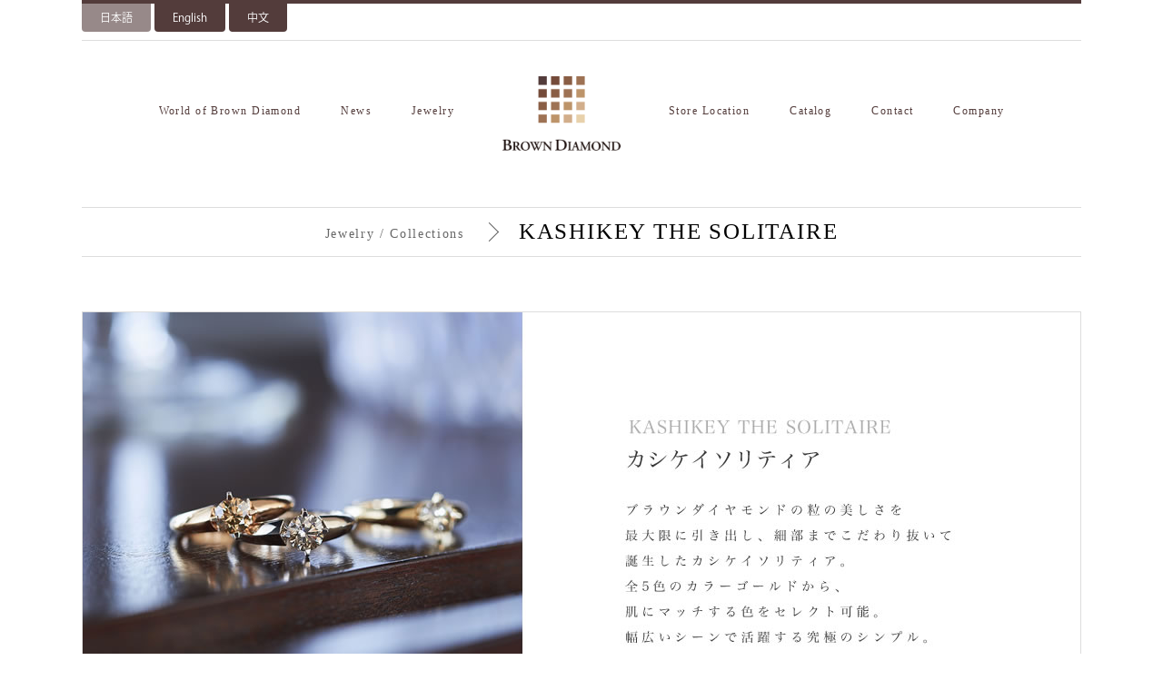

--- FILE ---
content_type: text/html; charset=UTF-8
request_url: http://browndiamond.jp/brand/solitaire/
body_size: 20864
content:
<!doctype html>
<html lang="ja">
<head>
<meta http-equiv="Content-Type" content="text/html; charset=utf-8">
<meta charset="utf-8">
<meta name="viewport" content="width=device-width, initial-scale=1.0, maximum-scale=1.0, minimum-scale=1.0, user-scalable=0">
<meta name="format-detection" content="telephone=no">
<meta name="description" content="厳選された天然ブラウンダイヤモンドを使用したカシケイブラウンダイヤモンド。ブラウンダイヤモンドの粒の美しさを最大限に引き出し、サイズまでこだわりぬいて誕生したカシケイソリティアをご紹介致します。">
<title>KASHIKEY THE SOLITAIRE | Jewelry / Collections | Brown Diamond</title>

<link rel="stylesheet" href="/shr/css/reset.css" type="text/css" media="screen,print" id="baseCSS">
<link rel="stylesheet" href="/shr/css/layout.css" type="text/css" media="screen,print">
<link href="https://fonts.googleapis.com/css?family=Crimson+Text" rel="stylesheet" type="text/css">

<link rel="stylesheet" href="/shr/css/collection.css" type="text/css" media="screen,print">


<link rel="apple-touch-icon" sizes="180x180" href="/cms/wp-content/uploads/fbrfg/apple-touch-icon.png">
<link rel="icon" type="image/png" sizes="32x32" href="/cms/wp-content/uploads/fbrfg/favicon-32x32.png">
<link rel="icon" type="image/png" sizes="16x16" href="/cms/wp-content/uploads/fbrfg/favicon-16x16.png">
<link rel="manifest" href="/cms/wp-content/uploads/fbrfg/manifest.json">
<link rel="mask-icon" href="/cms/wp-content/uploads/fbrfg/safari-pinned-tab.svg" color="#5bbad5">
<link rel="shortcut icon" href="/cms/wp-content/uploads/fbrfg/favicon.ico">
    
<script>
  (function(d) {
    var config = {
      kitId: 'tqr1faj',
      scriptTimeout: 3000,
      async: true
    },
    h=d.documentElement,t=setTimeout(function(){h.className=h.className.replace(/\bwf-loading\b/g,"")+" wf-inactive";},config.scriptTimeout),tk=d.createElement("script"),f=false,s=d.getElementsByTagName("script")[0],a;h.className+=" wf-loading";tk.src='https://use.typekit.net/'+config.kitId+'.js';tk.async=true;tk.onload=tk.onreadystatechange=function(){a=this.readyState;if(f||a&&a!="complete"&&a!="loaded")return;f=true;clearTimeout(t);try{Typekit.load(config)}catch(e){}};s.parentNode.insertBefore(tk,s)
  })(document);
</script>
</head>
		<body id="pagetop" class="collection detail">


<!-- Google Tag Manager -->
<noscript><iframe src="//www.googletagmanager.com/ns.html?id=GTM-NT9DDW"
height="0" width="0" style="display:none;visibility:hidden"></iframe></noscript>
<script>(function(w,d,s,l,i){w[l]=w[l]||[];w[l].push({'gtm.start':
new Date().getTime(),event:'gtm.js'});var f=d.getElementsByTagName(s)[0],
j=d.createElement(s),dl=l!='dataLayer'?'&l='+l:'';j.async=true;j.src=
'//www.googletagmanager.com/gtm.js?id='+i+dl;f.parentNode.insertBefore(j,f);
})(window,document,'script','dataLayer','GTM-NT9DDW');</script>
<!-- End Google Tag Manager -->

<input type="checkbox" class="check" id="gNavCheck">
<div id="wrapper">
	<label onClick="" for="gNavCheck"></label>
	<header>
		<label onClick="" for="gNavCheck" class="g_nav_trigger"><span></span></label>
		<section class="top">
			<ul class="btn_language">
				<li><a href="/" class="active">日本語</a></li>
				<li><a href="/en/" class="">English</a></li>
				<li><a href="/cn/" class="">中文</a></li>
			</ul>
			<!-- <form role="search" method="get" id="searchform" action="/index.php">
				<input type="text" value="" name="s" id="s" />
				<input type="submit" id="searchsubmit" value="Search" />
			</form> -->
		</section>
		<h1 class="logo sp"><a href="/"><img src="/shr/img/common/logo_bd.png" alt="Brown Diamond"></a></h1>
		<nav>
			<div class="close">
				<p>メニュー</p>
				<span><i></i>閉じる</span>
			</div><!-- / .close -->
			<ul>
				<li><a href="/about/" class="font_e">World of Brown Diamond</a>
					<ul class="submenu about clearfix">
						<li class="subImg"><img src="/shr/img/about.jpg" alt=""></li>
						<li><a href="/about/history.html" class="font_e">History</a></li>
						<li><a href="/about/whatsbd.html" class="font_e">What's Brown Diamond</a></li>
						<li><a href="/about/bdquality.html" class="font_e">Brown Diamond Quality</a></li>
					</ul>
				</li>
				<li><a href="/news/" class="font_e">News</a></li>
				<li><a href="/jewelry/" class="font_e">Jewelry</a>
					<ul class="submenu clearfix">
						<li class="subImg"><img src="/shr/img/jewelry.png"></li>
						<li><a href="/brand/band/" class="font_e">KASHIKEY THE BAND</a></li>
						<li><a href="/brand/solitaire/" class="font_e">KASHIKEY THE SOLITAIRE</a></li>
						<li><a href="/brand/muku/" class="font_e">KASHIKEY MUKU</a></li>
						<li><a href="/brand/naked/" class="font_e">NAKED</a></li>
						<li><a href="/brand/melange/" class="font_e">MELANGE BAND</a></li>
						<li><a href="/brand/motif/" class="font_e">UNFORGETTABLE MOTIF</a></li>
						<li><a href="/brand/dots/" class="font_e">UNFORGETTABLE DOTS</a></li>
						<li><a href="/brand/mill/" class="font_e">MILL</a></li>
						<li><a href="/brand/line/" class="font_e">LINE</a></li>
						<li><a href="/brand/bezel/" class="font_e">BEZEL</a></li>
						<li><a href="/brand/fiverings/" class="font_e">FIVE RINGS</a></li>
						<li><a href="/brand/my/" class="font_e">M=Y</a></li>
						<li><a href="/brand/marchioness/" class="font_e">MARCHIONESS</a></li>
						<li><a href="/brand/petit/" class="font_e">BD PETIT</a></li>
						<li><a href="/brand/more/" class="font_e">KASHIKEY MORE</a></li>
						<li><a href="/brand/chic/" class="font_e">chic - combination pierce -</a></li>
						<!-- <li class="noLink">High Jewelry</li> -->
					</ul>
				</li>
				<li class="pc"><h1 class="logo"><a href="/"><img src="/shr/img/common/logo_bd.png" alt="Brown Diamond"></a></h1></li>
				<li><a href="/store/" class="font_e">Store Location</a></li>
				<li><a href="/catalog/" class="font_e">Catalog</a></li>
				<li><a href="/contact/" class="font_e">Contact</a></li>
				<li><a href="https://kashikey.co.jp/" class="font_e" target="_blank">Company</a></li>
			</ul>
		</nav>
	</header>


	<main>
	<ul class="subTtl">
		<li class="font_e"><a href="/jewelry/">Jewelry / Collections</a></li><li class="arrow sample font_e">
<h2>KASHIKEY THE SOLITAIRE</h2>
</li>
	</ul>
	<div class="container">
		<div class="mainImg">


			<img class="imgChange" src="/shr/img/collection/main/solitaire_sp.jpg" alt="カシケイソリティア：ブラウンダイヤモンドの粒の美しさを最大限に引き出し、細部までこだわり抜いて誕生したカシケイソリティア。全5色のカラーゴールドから、肌にマッチする色をセレクト可能。幅広いシーンで活躍する究極のシンプル。">

		</div>
		<div class="listOuter brand-top">
			<!--
			<div class="select-box01 arrow sample1-1">
				<label>
					<select name="category" class="select-box01">
						<option value="" selected>カテゴリを選択してください</option>
						<option value="necklace">ネックレス / ペンダント</option>
						<option value="ring">リング</option>
						<option value="earring">ピアス / イヤカフ / イヤリング</option>
						<option value="bangle">バングル / ブレスレット</option>
						<option value="brooch">ブローチ</option>
					</select>
				</label>
			</div>
			-->
			<ul class="otherProduct clearfix">

			
				<li class="ring"><a href="https://browndiamond.jp/collections/solitaire/1929.html"><img src="https://browndiamond.jp/cms/wp-content/uploads/solitaire_5-2.jpg"></a><p><span>カシケイソリティア リング<br />カラー：K18イエローゴールド<br />[KSB030RYG]BD0.30ct D0.01ct ¥396,000<br />[KSB050RYG]BD0.50ct D0.01ct ¥594,000<br />[KSB070RYG]BD0.70ct D0.02ct ¥935,000<br />[KSB100RYG]BD1.00ct D0.03ct ¥1,705,000<br />消費税込み</span></p></li>
	

				<li class="ring"><a href="https://browndiamond.jp/collections/solitaire/1928.html"><img src="https://browndiamond.jp/cms/wp-content/uploads/solitaire_3.jpg"></a><p><span>カシケイソリティア リング<br />カラー：K18レッドゴールド<br />[KSB030RRG]BD0.30ct D0.01ct ¥396,000<br />[KSB050RRG]BD0.50ct D0.01ct ¥594,000<br />[KSB070RRG]BD0.70ct D0.02ct ¥935,000<br />[KSB100RRG]BD1.00ct D0.03ct ¥1,705,000<br />消費税込み</span></p></li>
	

				<li class="ring"><a href="https://browndiamond.jp/collections/solitaire/1926.html"><img src="https://browndiamond.jp/cms/wp-content/uploads/solitaire_4-1.jpg"></a><p><span>カシケイソリティア リング<br />カラー：K18シャンパンゴールド<br />[KSB030RCG] BD0.30ct D0.01ct ¥429,000<br />[KSB050RCG] BD0.50ct D0.01ct ¥627,000<br />[KSB070RCG]BD0.70ct D0.02ct ¥968,000<br />[KSB100RCG]BD1.00ct D0.03ct ¥1,760,000<br />消費税込み</span></p></li>
	

				<li class="ring"><a href="https://browndiamond.jp/collections/solitaire/1925.html"><img src="https://browndiamond.jp/cms/wp-content/uploads/solitaire_2-1.jpg"></a><p><span>カシケイソリティア リング<br />カラー：K18ピンクゴールド<br />[KSB030RPG]BD0.30ct D0.01ct ¥396,000<br />[KSB050RPG]BD0.50ct D0.01ct ¥594,000<br />[KSB070RPG]BD0.70ct D0.02ct ¥935,000<br />[KSB100RPG]BD1.00ct D0.03ct ¥1,705,000<br />消費税込み</span></p></li>
	

				<li class="ring"><a href="https://browndiamond.jp/collections/solitaire/1927.html"><img src="https://browndiamond.jp/cms/wp-content/uploads/solitaire_BG.jpg"></a><p><span>カシケイソリティア リング<br />カラー：K18ブラウンゴールド<br />[KSB030RBG]BD0.30ct D0.01ct ¥429,000<br />[KSB050RBG]BD0.50ct D0.01ct ¥627,000<br />[KSB070RBG]BD0.70ct D0.02ct ¥968,000<br />[KSB100RBG]BD1.00ct D0.03ct ¥1,760,000<br />消費税込み</span></p></li>
	

				<li class="necklace"><a href="https://browndiamond.jp/collections/solitaire/1935.html"><img src="https://browndiamond.jp/cms/wp-content/uploads/wp_KSB-N-YG.jpg"></a><p><span>カシケイソリティア ペンダント<br />カラー：K18イエローゴールド<br />[KSB014NYG]BD0.14ct ¥170,500<br />[KSB020NYG]BD0.20ct ¥198,000<br />[KSB025NYG]BD0.25ct ¥220,000<br />[KSB030NYG]BD0.30ct D0.01ct ¥286,000<br />[KSB050NYG]BD0.50ct D0.02ct ¥495,000<br />[KSB070NYG]BD0.70ct D0.03ct ¥781,000<br />[KSB100NYG]BD1.00ct D0.04ct ¥1,496,000<br />消費税込み</span></p></li>
	

				<li class="necklace"><a href="https://browndiamond.jp/collections/solitaire/1934.html"><img src="https://browndiamond.jp/cms/wp-content/uploads/wp_KSB-N-RG.jpg"></a><p><span>カシケイソリティア ペンダント<br />カラー：K18レッドゴールド<br />[KSB014NRG]BD0.14ct ¥170,500<br />[KSB020NRG]BD0.20ct ¥198,000<br />[KSB025NRG]BD0.25ct ¥220,000<br />[KSB030NRG]BD0.30ct D0.01ct ¥286,000<br />[KSB050NRG]BD0.50ct D0.02ct ¥495,000<br />[KSB070NRG]BD0.70ct D0.03ct ¥781,000<br />[KSB100NRG]BD1.00ct D0.04ct ¥1,496,000<br />消費税込み</span></p></li>
	

				<li class="necklace"><a href="https://browndiamond.jp/collections/solitaire/1933.html"><img src="https://browndiamond.jp/cms/wp-content/uploads/wp_KSB-N-CG.jpg"></a><p><span>カシケイソリティア ペンダント<br />カラー：K18シャンパンゴールド<br />[KSB014NCG]BD0.14ct ¥181,500<br />[KSB020NCG]BD0.20ct ¥209,000<br />[KSB025NCG]BD0.25ct ¥231,000<br />[KSB030NCG]BD0.30ct D0.01ct ¥297,000<br />[KSB050NCG]BD0.50ct D0.02ct ¥506,000<br />[KSB070NCG]BD0.70ct D0.03ct ¥803,000<br />[KSB100NCG]BD1.00ct D0.04ct ¥1,540,000<br />消費税込み</span></p></li>
	

				<li class="necklace"><a href="https://browndiamond.jp/collections/solitaire/1932.html"><img src="https://browndiamond.jp/cms/wp-content/uploads/wp_KSB-N-PG.jpg"></a><p><span>カシケイソリティア ペンダント<br />カラー：K18ピンクゴールド<br />[KSB014NPG]BD0.14ct ¥170,500<br />[KSB020NPG]BD0.20ct ¥198,000<br />[KSB025NPG]BD0.25ct ¥220,000<br />[KSB030NPG]BD0.30ct D0.01ct ¥286,000<br />[KSB050NPG]BD0.50ct D0.02ct ¥495,000<br />[KSB070NPG]BD0.70ct D0.03ct ¥781,000<br />[KSB100NPG]BD1.00ct D0.04ct ¥1,496,000<br />消費税込み</span></p></li>
	

				<li class="necklace"><a href="https://browndiamond.jp/collections/solitaire/1931.html"><img src="https://browndiamond.jp/cms/wp-content/uploads/wp_KSB-N-BG.jpg"></a><p><span>カシケイソリティア ペンダント<br />カラー：K18ブラウンゴールド<br />[KSB014NBG]BD0.14ct ¥181,500<br />[KSB020NBG]BD0.20ct ¥209,000<br />[KSB025NBG]BD0.25ct ¥231,000<br />[KSB030NBG]BD0.30ct D0.01ct ¥297,000<br />[KSB050NBG]BD0.50ct D0.02ct ¥506,000<br />[KSB070NBG]BD0.70ct D0.03ct ¥803,000<br />[KSB100NBG]BD1.00ct D0.04ct ¥1,540,000<br />消費税込み</span></p></li>
	

				<li class="earring"><a href="https://browndiamond.jp/collections/solitaire/1939.html"><img src="https://browndiamond.jp/cms/wp-content/uploads/wp_KSB-P-YG.jpg"></a><p><span>カシケイソリティア ピアス<br />カラー：K18イエローゴールド<br />[KSB014PYG] BD0.28ct ¥242,000<br />[KSB020PYG] BD0.40ct ¥297,000<br />[KSB025PYG] BD0.50ct ¥330,000<br />[KSB030PYG] BD0.60ct D0.04ct ¥495,000<br />[KSB050PYG] BD1.00ct D0.07ct ¥858,000<br />[KSB070PYG] BD1.40ct D0.08ct ¥1,452,000<br />[KSB100PYG] BD2.00ct D0.11ct ¥2,860,000<br />消費税込み</span></p></li>
	

				<li class="earring"><a href="https://browndiamond.jp/collections/solitaire/1938.html"><img src="https://browndiamond.jp/cms/wp-content/uploads/wp_KSB-P-RG.jpg"></a><p><span>カシケイソリティア ピアス<br />カラー：K18レッドゴールド<br />[KSB014PRG] BD0.28ct ¥242,000<br />[KSB020PRG] BD0.40ct ¥297,000<br />[KSB025PRG] BD0.50ct ¥330,000<br />[KSB030PRG] BD0.60ct D0.04ct ¥495,000<br />[KSB050PRG] BD1.00ct D0.07ct ¥858,000<br />[KSB070PRG] BD1.40ct D0.08ct ¥1,452,000<br />[KSB100PRG] BD2.00ct D0.11ct ¥2,860,000<br />消費税込み</span></p></li>
	

				<li class="earring"><a href="https://browndiamond.jp/collections/solitaire/1937.html"><img src="https://browndiamond.jp/cms/wp-content/uploads/wp_KSB-P-CG.jpg"></a><p><span>カシケイソリティア ピアス<br />カラー：K18シャンパンゴールド<br />[KSB014PCG] BD0.28ct ¥253,000<br />[KSB020PCG] BD0.40ct ¥308,000<br />[KSB025PCG] BD0.50ct ¥341,000<br />[KSB030PCG] BD0.60ct D0.04ct ¥506,000<br />[KSB050PCG] BD1.00ct D0.07ct ¥880,000<br />[KSB070PCG] BD1.40ct D0.08ct ¥1,485,000<br />[KSB100PCG] BD2.00ct D0.11ct ¥2,915,000<br />消費税込み</span></p></li>
	

				<li class="earring"><a href="https://browndiamond.jp/collections/solitaire/1936.html"><img src="https://browndiamond.jp/cms/wp-content/uploads/wp_KSB-P-PG.jpg"></a><p><span>カシケイソリティア ピアス<br />カラー：K18ピンクゴールド<br />[KSB014PPG] BD0.28ct ¥242,000<br />[KSB020PPG] BD0.40ct ¥297,000<br />[KSB025PPG] BD0.50ct ¥330,000<br />[KSB030PPG] BD0.60ct D0.04ct ¥495,000<br />[KSB050PPG] BD1.00ct D0.07ct ¥858,000<br />[KSB070PPG] BD1.40ct D0.08ct ¥1,452,000<br />[KSB100PPG] BD2.00ct D0.11ct ¥2,860,000<br />消費税込み</span></p></li>
	

				<li class="earring"><a href="https://browndiamond.jp/collections/solitaire/1930.html"><img src="https://browndiamond.jp/cms/wp-content/uploads/wp_KSB-P-BG.jpg"></a><p><span>カシケイソリティア ピアス<br />カラー：K18ブラウンゴールド<br />[KSB014PBG] BD0.28ct ¥253,000<br />[KSB020PBG] BD0.40ct ¥308,000<br />[KSB025PBG] BD0.50ct ¥341,000<br />[KSB030PBG] BD0.60ct D0.04ct ¥506,000<br />[KSB050PBG] BD1.00ct D0.07ct ¥880,000<br />[KSB070PBG] BD1.40ct D0.08ct ¥1,485,000<br />[KSB100PBG] BD2.00ct D0.11ct ¥2,915,000<br />消費税込み</span></p></li>
	

			</ul>


		</div>
	<ul class="underNav clearfix font_e">



		<li><a href="/brand/band/"><span><p>KASHIKEY THE BAND</p><span class="underArrow"></span></span></a></li>
		<li><a href="/brand/muku/"><span><p>KASHIKEY MUKU</p><span class="underArrow"></span></span></a></li>


	</ul>
	</div>

	</main>
	</div>


	<footer>
		<div class="inner">
			<dl class="clearfix">
				<dt><a href="/"><img src="/shr/img/common/logo_bd_w.png"></a></dt>
				<dd class="clearfix">
					<ul>
						<li><span class="category"><a href="/about/" class="font_e">World of Brown Diamond</a></span>
							<ul class="tree">
								<li><a href="/about/" class="font_e">History</a></li>
								<li><a href="/about/" class="font_e">What's Brown Diamond</a></li>
								<li><a href="/about/" class="font_e">Brown Diamond Quality</a></li>
							</ul>
						</li>
					</ul>
					<ul>
						<li><span class="category 250424"><a href="/jewelry/" class="font_e">Jewelry</a></span>
							<p class="category-sub font_e js-accordion-trigger">- item</p>
							<ul class="aco">
								<li><a href="/collections/item/necklace/" class="font_e">necklace</a></li>
								<li><a href="/collections/item/ring/" class="font_e">ring</a></li>
								<li><a href="/collections/item/earring/" class="font_e">pierce / ear cuff / earring</a></li>
								<li><a href="/collections/item/bangle/" class="font_e">bangle</a></li>
								<li><a href="/collections/item/brooch/" class="font_e">brooch</a></li>
							</ul>
							<p class="category-sub font_e js-accordion-trigger">- series</p>
							<ul class="aco">
								<li><a href="/brand/band/" class="font_e">KASHIKEY THE BAND</a></li>
								<li><a href="/brand/solitaire/" class="font_e">KASHIKEY THE SOLITAIRE</a></li>
								<li><a href="/brand/muku/" class="font_e">KASHIKEY MUKU</a></li>
								<li><a href="/brand/naked/" class="font_e">NAKED</a></li>
								<li><a href="/brand/melange/" class="font_e">MELANGE BAND</a></li>
								<li><a href="/brand/motif/" class="font_e">UNFORGETTABLE MOTIF</a></li>
								<li><a href="/brand/dots/" class="font_e">UNFORGETTABLE DOTS</a></li>
								<li><a href="/brand/mill/" class="font_e">MILL</a></li>
								<li><a href="/brand/line/" class="font_e">LINE</a></li>
								<li><a href="/brand/bezel/" class="font_e">BEZEL</a></li>
								<li><a href="/brand/fiverings/" class="font_e">FIVE RINGS</a></li>
								<li><a href="/brand/my/" class="font_e">M=Y</a></li>
								<li><a href="/brand/marchioness/" class="font_e">MARCHIONESS</a></li>
								<li><a href="/brand/petit/" class="font_e">BD PETIT</a></li>
								<li><a href="/brand/more/" class="font_e">KASHIKEY MORE</a></li>
								<li><a href="/brand/chic/" class="font_e">chic - combination pierce -</a></li>
							</ul>
						</li>
					</ul>
					<ul>
						<li><a href="/news/" class="font_e">News</a></li>
					</ul>
					<ul>
						<li><a href="/store/" class="font_e">Store Location</a></li>
					</ul>
					<ul>
						<li><a href="/catalog/" class="font_e">Catalog</a></li>
					</ul>
					<ul>
						<li><a href="/contact/" class="font_e">Contact</a></li>
					</ul>
					<ul>
						<li><a href="/faq.html" class="font_e">FAQ</a></li>
					</ul>
					<ul>
						<li><a href="https://kashikey.co.jp/" class="font_e" target="_blank">Company</a></li>
					</ul>
				</dd>
			</dl>
			<ul style="display: none;">
				<li><a href="/"><img src="/shr/img/common/logo_bd_w.png"></a></li>
				<li><a href="/about/" class="font_e">World of Brown Diamond</a></li>
				<li><a href="/news/" class="font_e">News</a></li>
				<li><a href="/jewelry/" class="font_e">Jewelry</a></li>
				<li><a href="/store/" class="font_e">Store Location</a></li>
				<li><a href="/catalog/" class="font_e">Catalog</a></li>
				<li><a href="/contact/" class="font_e">Contact</a></li>
				<li><a href="https://kashikey.co.jp/" class="font_e" target="_blank">Company</a></li>
			</ul>
			<a href="https://kashikey.co.jp" target="_blank"><img src="/shr/img/common/logo_kashikey_w.png" alt="Kashikey"></a>
			<a href="https://www.instagram.com/kashikeybrowndiamond" target="_blank" class="insta"><img src="/shr/img/common/logo_instagram.png"></a>
			<p class="copy">COPYRIGHT &copy; KASHIKEY ALL RIGHTS RESERVED.</p>
		</div>
	</footer>

<script src="/shr/js/jquery.js"></script>
<script src="/shr/js/jquery.easing.js"></script>
<script src="/shr/js/jquery.imgloaded.js"></script>
<script src="/shr/js/jquery.smoothScroll.js"></script>
<script src="/shr/js/jquery.matchHeight.js"></script>
<script src="/shr/js/jquery.bxslider.min.js"></script>
<script src="/shr/js/jquery.init.js"></script>
<script>
$(document).ready(function(){
	var wid = $(window).width();
	if(wid < 768){
		$('.imgChange').each(function(){
			$(this).attr("src",$(this).attr("src").replace('_pc', '_sp'));
		});
	}
	$('.bxslider').bxSlider({
		auto: true,
		controls:true,
		touchEnabled:false,
		speed: 1000
	});
	$('.bxslider2').bxSlider({
		slideWidth: 208,
		pager: false,
		minSlides: 2,
		maxSlides: 5,
		moveSlides: 3,
		slideMargin: 15,
		touchEnabled:false
	});
});
</script>

</body>
</html>


--- FILE ---
content_type: text/css
request_url: http://browndiamond.jp/shr/css/reset.css
body_size: 1754
content:
@charset "utf-8";:root{font-size:10px}body,html{font-family: kozuka-gothic-pr6n, sans-serif;font-weight: 400;font-style: normal;font-size:1.5rem;line-height:1.6;-webkit-text-size-adjust:none;width:100%;color:#535353;background:#fff;margin: 0!important}:after,:before,a,article,blockquote,body,code,dd,div,dl,dt,fieldset,form,h1,h2,h3,h4,h5,h6,input,legend,li,nav,ol,p,pre,section,td,textarea,th,ul{margin:0;padding:0;-moz-box-sizing:border-box;box-sizing:border-box}table{border-collapse:collapse;border-spacing:0}fieldset,img{border:0}address,caption,cite,code,dfn,em,th,var{font-style:normal;font-weight:400}em{font-style:italic}ul{list-style:none}caption,th{text-align:left}h1,h2,h3,h4,h5,h6{font-size:100%;font-weight:400}q:after,q:before{content:''}abbr,acronym{border:0;font-variant:normal}sup{vertical-align:text-top}sub{vertical-align:text-bottom}input,select,textarea{font-family:inherit;font-size:inherit;font-weight:inherit}textarea{font-family:メイリオ,Meiryo,ヒラギノ角ゴ Pro W3,Hiragino Kaku Gothic Pro,ＭＳ\ Ｐゴシック,MS PGothic,Osaka,Helvetica,Arial,sans-serif;font-size:9pt;line-height:1.5}input,select,textarea{*font-size:75%}legend{color:#000}#yui3-css-stamp.cssreset{display:none}img{vertical-align:bottom;width:100%;height:auto}.clearfix:after{content:".";display:block;clear:both;height:0;visibility:hidden}.clearfix{min-height:1px}* html .clearfix{height:1px}body>iframe,body>img{display:none}.btn,a,a:active,a:link,a:visited{opacity:1;color:#666;text-decoration:none}.btn:hover,a:hover{text-decoration:none}.current{cursor:default;text-decoration:none!important}input[type=email],input[type=password],input[type=search],input[type=submit],input[type=tel],input[type=text]{-webkit-appearance:none;border-radius:0}

--- FILE ---
content_type: text/css
request_url: http://browndiamond.jp/shr/css/layout.css
body_size: 19017
content:
@charset "utf-8";
/*_/_/_/_/_/_/_/_/_/_/_/_/_/_/_/_/_/_/_/_/_/_/_/_/_/_/_/

BaseLayout CSS

_/_/_/_/_/_/_/_/_/_/_/_/_/_/_/_/_/_/_/_/_/_/_/_/_/_/_/*/

:root {
	scroll-padding-top: 100px;
}

body > .check {
	display: none;
}

body {	
	/*background:url(../img/common/bg.jpg) center top no-repeat;*/
	background-size:100% auto;
}

#wrapper {
	position:relative;
	width: 100%;
	max-width:1100px;
	margin:0 auto;
	-webkit-overflow-scrolling: touch;
}

body > .check + label {
	display: none;
}
body > .check:checked + #wrapper > label {
	position: fixed;
	top: 0;
	left: 0;
	width: 100%;
	height: 100%;
	z-index: 10;
	display: block;
}

.font_j {
	font-family: kozuka-gothic-pr6n, sans-serif;
	font-weight: 400;
	font-style: normal;
	letter-spacing:0.1em;
}
.font_e {
	font-family: "Times New Roman", Times, serif;
	/*font-family: 'Roboto', sans-serif;*/
	letter-spacing:0.12em;
	font-size:80%;
}

/* Animation */

.slide{
	transition:all 1.2s;
	opacity:0;
	transform:translateY(50px);
}
.slide.init{
	opacity:1;
	transform:translateY(0);
}

.blur{
    -webkit-filter: blur(1.3333333rem);
    filter: blur(1.3333333rem);
    -webkit-transform: scale(1.2);
    transform: scale(1.2);
	opacity: 0;
    transition-property: -webkit-filter, filter, -webkit-transform, transform, opacity;
    transition-duration: 1s;
    transition-timing-function: cubic-bezier(0.25, 1, 0.5, 1);
}
.blur.init{
	-webkit-filter: blur(0px);
	filter: blur(0);
	-webkit-transform: scale(1);
	transform: scale(1);
	opacity: 1;
}

.fade{
	transition:opacity 1s;
	opacity:0;
}
.fade.init{
	opacity:1;
}

.slideLeft{
	transition:all 1s;
	opacity:0;
	transform:translateX(80px);
}
.slideLeft.init{
	opacity:1;
	transform:translateX(0);
}

.slideRight{
	transition:all 1s;
	opacity:0;
	transform:translateX(-80px);
}
.slideRight.init{
	opacity:1;
	transform:translateX(0);
}

.cover {
    position: relative;
}
.cover::before {
    position: absolute;
    content: "";
    right: 0;
    top: 0;
    width: 100%;
    height: 100%;
    background: #FFF;
    transition: width .5s;
    z-index: 3;
}
.cover.init::before {
    width: 0;
}

.coverImg {
	display: block;
    position: relative;
	clip-path: inset(0 100% 0 0);
	transition: clip-path .5s;
}
.coverImg.init {
    clip-path: inset(0 0 0 0);
}

.clip {
	clip-path: inset(0 100% 0 0);
	transition: clip-path .4s ease-in-out;
}
.clip.init {
	clip-path: inset(0);
}


/*----------------------------------------------------
header
----------------------------------------------------*/
header {
	width:100%;
	max-width: 1100px;
	height:198px;
	margin: 0 auto;
	position:relative;
	z-index:10000;
	-webkit-transform: translateY(0);
	-moz-transform: translateY(0);
	-ms-transform: translateY(0);
	-o-transform: translateY(0);
	transform: translateY(0);
	
	-webkit-transition: all 0.5s;
	-moz-transition: all 0.5s;
	-ms-transition: all 0.5s;
	-o-transition: all 0.5s;
	transition: all 0.5s;
}
header.hide {
	-webkit-transform: translateY(-100%);
	-moz-transform: translateY(-100%);
	-ms-transform: translateY(-100%);
	-o-transform: translateY(-100%);
	transform: translateY(-100%);
}
header.fixed {
	-webkit-transform:initial !important;
	-moz-transform:initial !important;
	-ms-transform:initial !important;
	-o-transform:initial !important;
	transform:initial !important;
	transition: all 0s;
}
header section.top {
	position:relative;
	height:45px;
	border-top:4px solid #533C3B;
	border-bottom:1px solid #DDD;
}
header section.top .logo_k {
	float:left;
	width:98px;
	height:31px;
	margin-top:5px;
}
header section.top .btn_language {
	float:left;
	display: flex;
}
header section.top .btn_language li {
	margin-right: 4px;
    font-size: 1.2rem;
}
header section.top .btn_language li a {
	display: inline-block;
	padding: 6px 20px;
	border-radius: 0 0 4px 4px;
	background: #533C3B;
	color:#FFF;
	transition: opacity 0.4s;
}
header section.top .btn_language li a.active {
	opacity: 0.6;
	cursor:default;
}
header section.top .btn_language li a:hover {
	opacity: 0.6;
}
header section.top .search {
	float:right;
	width:19px;
	height:19px;
	margin-top:8px;
}
header section.top form {
	float:right;
	margin-top:5px;
}
header section.top .search img {
	vertical-align: top;
}
header section.top form #s {
	border: #DDD 1px solid;
	background: #F9F9F9;
	padding: 5px;
	font-size: 1.2rem;
}
header section.top #searchsubmit {
	cursor: pointer;
	width: 30px;
	height: 30px;
	border: none;
	text-indent: -9999px;
	background: url(../img/common/icon_search.png) no-repeat 4px 4px;
	background-size: 20px auto;
}

header h1, header .logo {
	position:relative;
	margin:30px 0;
}
header h1 img, header .logo img {
	width:90%;
	height:auto;
}
header h1 a, header .logo a {
	position:relative;
	display:block;
	width:144px;
	height:91px;
	margin:0 auto;
	text-align: center;
}
header h1.sp, header .logo.sp {
	display:none;
}

header .g_nav_trigger {
	display: none;
}

nav {
	height:50px;
	background-color:#FFF;
	text-align:center;
}
nav .close {
	display:none;
}
nav ul {
	position:relative;
	background-color: #FFF;
}
nav ul li {
	display:inline-block;
	line-height:50px;
	margin:0 12px;
	letter-spacing:0.05em;
}
nav > ul > li {
	line-height: 91px;
	padding: 30px 0;
	margin: 0 20px;
}
nav ul li.pc {
	margin: 0 22px;
	padding:0;
}
nav ul li .submenu {
	position:absolute;
	background-color:rgba(255,255,255,0.9);
	width: 760px;
	left: 50%;
	margin-left: -380px;
	padding:30px;
	top: 152px;
	/*border-left: 1px solid #DDD;
	border-right: 1px solid #DDD;
	border-bottom: 1px solid #DDD;*/
}
nav ul li .submenu .subImg {
	width:185px;
	float:left;
	margin-right:50px;
}
nav ul li:nth-child(3) .submenu .subImg {
	height:auto;
}
nav ul li .submenu .subImg img {
	width:185px;
	height:auto;
	/*border: 1px solid #DDD;*/
}
nav ul li .submenu li,
nav ul li .submenu li a {
	display:block;
	white-space: nowrap;
	font-size:85%;
	line-height:32px;
}
nav ul li .submenu li {
	float:left;
	width:210px;
	margin:0;
	text-align:left;
}
nav ul li .submenu.about li {
	width:465px;
}
nav ul li .submenu.about li.subImg {
	width:185px;
}
nav ul li .submenu li.noLink {
	font-size:85%;
	line-height:32px;
	font-family: "Times New Roman", Times, serif;
	/*font-family: 'Roboto', sans-serif;*/
	letter-spacing:0.12em;
	color:#888;
}
nav ul li .submenu li a:hover {
	background-color:rgba(255,255,255,0.15);
}
nav ul li .submenu li {
	min-width:180px;
	border-bottom:1px solid rgba(255,255,255,0.15);
}
nav ul li .submenu li:last-child {
	border:none;
}
nav ul li{
	color:#FFF;
}
nav ul li a {
	display:block;
	color:#533C3B !important;
}
nav ul .submenu {
	display:none;
}

header.fixed nav {
	position: fixed;
	top: 0;
	left: 0;
	width: 100%;
	height:50px;
	z-index:100;
}

.page_top {
	position:fixed;
	right:20px;
	bottom:20px;
	cursor:pointer;
}

/*----------------------------------------------------
共通
----------------------------------------------------*/
main .subTtl {
	margin: 30px 0 60px;
	line-height: 48px;
	border: #ddd solid 1px;
	border-right: none;
	border-left: none;
	text-align: center;
	font-size: 25px;
	/*font-family: "Times New Roman", Times, serif;*/
}
main .subTtl li {
	display: inline-block;
	font-size: 14px;
}
main .subTtl li + li {
	margin: 0 0 0 20px;
}
main .subTtl li + li h2 {
	font-size: 25px;
}
main .subTtl li + li.arrow{
	position: relative;
	display: inline-block;
	padding: 0 0 0 40px;
	color: #000;
	vertical-align: middle;
	text-decoration: none;
	font-size: 15px;
}
main .subTtl li + li.arrow::before,
main .subTtl li + li.arrow::after{
	position: absolute;
	top: 0;
	bottom: 0;
	left: 0;
	margin: auto;
	content: "";
	vertical-align: middle;
}
main .subTtl li + li.sample::before{
	left: 0;
	width: 15px;
	height: 15px;
	border-top: 1px solid #666;
	border-right: 1px solid #666;
	-webkit-transform: rotate(45deg);
	transform: rotate(45deg);
}
main .subTtl h2 {
	line-height: 48px;
	font-size: 25px;
}

main .imgChange {
	display:none;
}

.wp-pagenavi {
	text-align:center;
}
.wp-pagenavi .pages {
	display: block;
	margin-bottom: 10px;
}
.wp-pagenavi a, .wp-pagenavi span {
	text-decoration: none;
	/*border: 1px solid #DDD;*/
	padding: 5px 3px;
	margin: 2px;
	font-size:80%;
}
.wp-pagenavi span.current {
	background-color:#666;
	color:#FFF;
}
.wp-pagenavi {
	clear: both;
	margin-top:25px;
}
.wp-pagenavi .pages,
.wp-pagenavi .previouspostslink,
.wp-pagenavi .nextpostslink {
	border:none;
}
.wp-pagenavi a.page,
.wp-pagenavi .current{
	border:1px solid #DDD;
	padding:5px 9px;
}


/*----------------------------------------------------
footer
----------------------------------------------------*/
footer {
	position:relative;
	margin-top:80px;
	background-color:#533C3B;
	z-index: 4;
}
footer .inner {
	position:relative;
	width:100%;
	max-width:1100px;
	margin:0 auto;
	padding:40px 0 70px;
}
footer .inner dl {

}
footer .inner dl dt {
	width: 100px;
	float:left;
}
footer .inner dl dd {
	margin: 0 0 0 130px;
	padding: 15px 0 0;
	/*text-align: center;*/
}
footer .inner dl dd ul {
	padding: 0;
	float: left;
}
footer .inner dl dd > ul li ul {
	padding: 0 0 15px;
	display: block;
	float: none;
}
footer .category-sub {
	color: #FFF;
	margin: 6px 0 15px;
	padding: 4px 20px;
	border: 1px solid rgba(255,255,255,.1);
}
footer .category-sub:nth-of-type(n+2) {
	margin-top: 0;
}
footer .category-sub + .tree,
footer .category-sub + .aco {
	display: none;
}
footer .inner dl dd > ul li ul li {
	padding: 0 0 10px;
	display: block;
}
footer .inner dl dd > ul li span {
	display: block;
	margin: 0 0 10px;
	padding: 0 0 10px;
	border-bottom: 1px solid #886b69;
}
footer ul.tree,
footer ul.aco {
	font-size:80%;
}
footer ul.tree li,
footer ul.aco li{
	padding-bottom:2px !important;
}
footer ul li {
	display:inline-block;
	vertical-align:middle;
}
footer .inner dl dd > ul > li {
	margin-right:35px;
}
footer ul li a {
	color:#FFF !important;
}
footer ul li .noLink {
	color:#888 !important;
	font-family: "Times New Roman", Times, serif;
	/*font-family: 'Roboto', sans-serif;*/
	letter-spacing: 0.12em;
	font-size: 80%;
}
footer ul.tree li a,
footer ul.aco li a {
	display: block;
	padding: 2px 0;
}
footer ul li:first-child img {
	width:122px;
	height:auto;
}
footer ul + a,footer ul + span {
	display: block;
	width:122px;
	height:auto;
	margin:35px 0 15px;
	text-align:center;
}
footer ul + a img, footer ul + span img {
	width:98px;
	height:auto;
}
footer p.copy {
	font-size:80%;
	color:#FFF;
}

footer .insta {
	display:block;
	position:absolute;
	width:36px;
	height:36px;
	top: 49px;
	right:20px;
}
footer .insta img {
	width:100%;
	height:auto;
}


/*----------------------------------------------------
underNavi
----------------------------------------------------*/
main ul.underNav {
	border: none;
}
main ul.underNav li {
	width: 50%;
	height: 53px;
	line-height: 53px;
	padding: 0 15px 0 0;
	float: left;
	box-sizing: border-box;
	margin: 0;
	position: relative;
}
main ul.underNav li a {
	display:block;
}
main ul.underNav li span {
	display: block;
	border: #ddd solid 1px;
	border-right: none;
	border-left: none;
}
main ul.underNav li p {
	padding: 0 0 0 65px;
	font-size: 18px;
}
main ul.underNav li {
	text-align: left;
}
main ul.underNav li span > span.underArrow {
	width: 42px;
	height: 42px;
	display: block;
	position: absolute;
	top: 6px;
	left: 0;
	background-color: #EEE;
	border: none;
}
main ul.underNav li span > span.underArrow::before,
main ul.underNav li span > span.underArrow::after {
	position: absolute;
	top: 0;
	bottom: 0;
	left: 0;
	margin: auto;
	content: "";
	vertical-align: middle;
}
main ul.underNav li span > span.underArrow::before {
	left: 16px;
	width: 15px;
	height: 15px;
	border-top: 1px solid #666;
	border-right: 1px solid #666;
	-webkit-transform: rotate(225deg);
	transform: rotate(225deg);
}
main ul.underNav li + li {
	border-left: #DDD solid 1px;
	padding: 0 0 0 15px;
	text-align: right;
}
main ul.underNav li + li p {
	padding: 0 65px 0 0;
	font-size: 18px;
}
main ul.underNav li + li span > span.underArrow {
	width: 42px;
	height: 42px;
	display: block;
	position: absolute;
	top: 6px;
	right: 0;
	left: auto;
	background-color: #EEE;
	border: none;
}
main ul.underNav li + li span > span.underArrow::before,
main ul.underNav li + li span > span.underArrow::after {
	position: absolute;
	top: 0;
	bottom: 0;
	left: 0;
	margin: auto;
	content: "";
	vertical-align: middle;
}
main ul.underNav li + li span > span.underArrow::before {
	left: 9px;
	width: 15px;
	height: 15px;
	border-top: 1px solid #666;
	border-right: 1px solid #666;
	-webkit-transform: rotate(45deg);
	transform: rotate(45deg);
}

/*----------------------------------------------------
Search
----------------------------------------------------*/
.searchBox {
	width:100%;
	max-width:800px;
	margin:0 auto;
	padding:0 20px;
	text-align:left !important;
}
.searchBox .entry-title {
	font-size:1.8rem;
	color:#333;
}
.searchBox .entry-summary p {
	font-size:1.2rem;
}
.searchBox .entry-summary {
	margin-bottom:30px;
}

/*----------------------------------------------------
404
----------------------------------------------------*/
.error-404 p{
	font-size:3.2rem;
	text-align:center;
	padding-top:50px;
	padding-bottom:20px;
}
.error-404 h1{
	text-align:center;
}
.error-404 div{
	text-align:center;
	padding-top:50px;
}
.error-404 div a{
	text-decoration:underline;
}

@media screen and (max-width: 900px) {
	.error-404{
		margin: 110px 0 0;
	}
}


/*
------------------------------------------------------------------------------------------------------------------ max */
@media screen and (max-width: 1300px) {
	
	/* header */
	
	header section.top .logo_k {
		margin-left:10px;
	}
	header section.top .search {
		margin-right:10px;
	}
	
	/* footer */
	
	footer .inner {
		padding-left:10px;
		padding-right:10px;
	}
	
}

@media screen and (max-width: 1100px) {
	header section.top .btn_language {
		margin-left: 4px;
	}
}


/*
------------------------------------------------------------------------------------------------------------------ Tab */
@media screen and (max-width: 940px) {
	/* footer */
	
	footer .inner {
		padding-left:10px;
		padding-right:10px;
	}
	
	footer .inner dl dt {
		width: 100%;
		float: none;
		text-align: center;
	}
	footer .inner dl dt img {
		width: 80px;
	}
	footer .inner dl dd {
		margin: 0;
		padding: 30px 0 0;
		text-align:center;
	}
	footer .inner dl dd ul {
		display: inline-block;
		float:none;
	}
	footer .inner dl dd ul {
		padding: 0 25px 0 0;
	}
	footer ul {
		text-align:center;
	}
	footer ul li {
		margin:0 10px 10px;
	}
	footer ul li:first-child {
		width:100%;
		text-align:center;
		margin:0 0 10px;
	}
	footer ul li:first-child img {
		width: 70px;
	}
	footer ul + a, footer ul + span {
		margin: 35px auto 15px;
	}
	footer ul + a img, footer ul + span img {
		width: 76px;
	}
	footer p.copy {
		text-align:center;
	}
	footer ul.tree {
		display:none !important;
	}
	footer .inner dl dd ul li span {
		margin: 0;
		padding: 0;
		border:none;
	}
}

@media screen and (max-width: 1024px) {
	nav > ul > li {
		margin: 0 15px;
	}
	nav ul li.pc {
		margin: 0 12px;
	}
	footer .inner dl dd > ul > li {
		margin-right: 20px;
	}
}
@media screen and (max-width: 900px) {
	
	/* header */

	header {
		height: 110px;
		position: fixed;
		top: 0;
		left: 0;
		padding-bottom: 0;
		z-index: 30;
		background: #FFF;
	}
	
	header h1.sp, header .logo.sp {
		display:block;
	}
	
	nav ul {
		background: none;
	}
	nav ul li.pc {
		display:none;
	}
	nav ul li a {
		color: #FFF !important;
	}
	nav ul li .submenu {
		display:none;
	}
	nav > ul > li {
		line-height: 1;
		padding: 0;
		margin: 0 12px;
	}
	nav > ul > li a {
		display:block;
		padding:24px 0;
	}
	
	header .g_nav_trigger {
		position: absolute;
		display: block;
		width: 26px;
		height: 26px;
		border: 1px solid #CCC;
		top: 64px;
		right: 10px;
		margin-right:10px;
		box-sizing: border-box;
		z-index:15;
	}
	header .g_nav_trigger span {
		display: block;
		position: absolute;
		top: 6px;
		left: 4px;
		width: 16px;
		height: 2px;
		background: #AAA;
	}
	header .g_nav_trigger span:before {
		content: "";
		display: block;
		position: absolute;
		top: 5px;
		left: 0;
		width: 16px;
		height: 2px;
		background: #AAA;
	}
	header .g_nav_trigger span:after {
		content: "";
		display: block;
		position: absolute;
		top: 10px;
		left: 0;
		width: 16px;
		height: 2px;
		background: #AAA;
	}
	header section.top .logo_k {
		margin-left:10px;
	}
	header section.top .search {
		margin-right:10px;
	}
	
	header nav,
	header.fixed nav {
		width: 259px;
		height: 1500px;
		position: absolute;
		top: 0;
		left:auto;
		right: -259px;
		z-index:15;
		background: #533C3B;
		text-align: left;
		overflow: auto;
		line-height: 1;
		padding-top: 0;
	}
	header nav ul li {
		display:block;
		border-bottom:1px solid #887373;
	}
	header nav ul li a {
		display:block;
	}
	header h1, header .logo {
		margin:10px 0;
	}
	header h1 a, header .logo a {
		width:70px;
		height:auto;
	}
	
	main {
		position: relative;
	}
	main section.slider {
		padding-top:110px;
	}
	
	main .subTtl {
		margin: 110px 0 40px;
	}

}



/*
------------------------------------------------------------------------------------------------------------------ Tab */
@media screen and (max-width: 768px) {



}



/*
------------------------------------------------------------------------------------------------------------------ Tab */
@media screen and (max-width: 640px) {
	main ul.underNav {
		width: 100%;
		margin: 30px 0;
	}
	main ul.underNav li {
		width: 100%;
		padding: 0;
	}
	main ul.underNav li + li {
		border-left: none;
		padding: 0;
		text-align: right;
	}
	main ul.underNav li + li span {
		border-top: none;
	}
}



/*
------------------------------------------------------------------------------------------------------------------ Tab */
@media screen and (max-width: 600px) {

	header section.top form input:first-child {
		width:120px;
	}
	
	main .subTtl h2 {
		font-size: 18px !important;
	}

}



/*
------------------------------------------------------------------------------------------------------------------ PC */
@media screen and (max-width: 414px) {
	
	header section.top form input:first-child {
		width:80px;
	}

	footer .inner dl dd ul {
		display:block;
		padding:0;
	}
	footer .inner dl dd > ul > li {
		margin-right: 0;
	}
	/*footer .inner dl dd > ul:nth-child(2),*/
	footer .inner dl dd > ul:nth-child(3),
	footer .inner dl dd > ul:nth-child(4),
	footer .inner dl dd > ul:nth-child(5),
	footer .inner dl dd > ul:nth-child(6),
	footer .inner dl dd > ul:nth-child(7),
	footer .inner dl dd > ul:nth-child(8) {
		display:inline-block;
		margin:0 12px;
	}
	
	footer .insta {
		position: relative;
		left:50%;
		bottom: 0;
		top:auto;
		margin-left:-18px;
		margin-bottom: 15px;
		width: 34px;
		height: 34px;
	}

}

.tb_disp, .sp_disp {
	display: none !important;
}

@media screen and (max-width: 900px) {
	.pc_disp.tb {
		display: none !important;
	}

	.tb_disp {
		display: block !important;
	}
}

@media screen and (max-width: 480px) {
	.pc_disp {
		display: none !important;
	}

	.sp_disp {
		display: block !important;
	}
}

--- FILE ---
content_type: text/css
request_url: http://browndiamond.jp/shr/css/collection.css
body_size: 10649
content:
@charset "utf-8";
/*_/_/_/_/_/_/_/_/_/_/_/_/_/_/_/_/_/_/_/_/_/_/_/_/_/_/_/

Catalog CSS

_/_/_/_/_/_/_/_/_/_/_/_/_/_/_/_/_/_/_/_/_/_/_/_/_/_/_/*/
.subTtl h2 {
	color:#000;
}
.index main h2 {
	margin: 0;
	line-height: 48px;
	text-align: center;
	font-size: 25px;
	/*font-family: "Times New Roman", Times, serif;*/
}

/*----------------------------------------------------
共通
----------------------------------------------------*/
main ul.subTtl {
	margin: 30px 0 60px;
	line-height: 48px;
	border: #ddd solid 1px;
	border-right: none;
	border-left: none;
	text-align: center;
	font-size: 25px;
	/*font-family: "Times New Roman", Times, serif;*/
}
main ul.subTtl.next {
	margin-top: 0;
}
main ul li {
	display: inline-block;
	font-size: 1.0rem;
}
main ul li + li {
	margin: 0 0 0 20px;
}
main ul li + li h2 {
	font-size: 25px;
}
main ul li + li.arrow{
position: relative;
display: inline-block;
padding: 0 0 0 40px;
color: #000;
vertical-align: middle;
text-decoration: none;
font-size: 15px;
}
main ul li + li.arrow::before,
main ul li + li.arrow::after{
	position: absolute;
	top: 0;
	bottom: 0;
	left: 0;
	margin: auto;
	content: "";
	vertical-align: middle;
}
main ul li + li.sample::before{
left: 0;
width: 15px;
height: 15px;
border-top: 1px solid #666;
border-right: 1px solid #666;
-webkit-transform: rotate(45deg);
transform: rotate(45deg);
}

.container {
	padding: 0;
	color: #666;
	text-align: center;
}
.container .inner {
	width: 102%;
	margin: 0 auto;
}
.container .inner ul {
	width: 100%;
	margin: 0 0 0 -2%;
}
.container .inner ul li {
	width: 22.9%;
	float: left;
	margin: 0 0 3% 2%;
	padding: 0.1%;
}
.container .inner ul li a {
	display:block;
}
.container .inner ul li p {
	padding: 10px 0 0;
}

/* 詳細動画 */
.movie__collection {
	width: 100%;
	height: auto;
}


/*----------------------------------------------------
一覧
----------------------------------------------------*/
.collection.index .container .inner ul li img {
	border:1px solid #DDD;
}
.collection.index .container .inner ul li span {
	display:block;
	font-size:0.6rem;
}



/*----------------------------------------------------
ALL
----------------------------------------------------*/
.collection.all .container .inner ul li img {
	border:1px solid #DDD;
}

.collection.all .select-box01-outer {
	width:33%;
	min-width:320px;
	padding: 5px;
	margin:  60px auto;
	border: #ccc solid 1px;
}
.collection.all .select-box01.arrow {
    width: 100%;
    position: relative;
    display: block;
    padding: 0;
    color: #000;
    vertical-align: middle;
    text-decoration: none;
    font-size: 15px;
}
.collection.all .select-box01.sample1-1::before {
    left: inherit;
    width: 20px;
    height: 20px;
    border-top: 1px solid #FFF;
    border-right: 1px solid #FFF;
    -webkit-transform: rotate(45deg);
    transform: rotate(45deg);
    z-index: 10;
}
.collection.all .select-box01 select {
    width: 100%;
    padding: 15px 40px 15px 20px;
    -webkit-appearance: none;
    -moz-appearance: none;
    appearance: none;
    border: 1px solid #999;
    background: #533C3B;
    background-size: 20px, 100%;
    color: #FFF;
    letter-spacing: .1rem;
}
.collection.all .select-box01 select option {
    background: #EEE;
    color: #333;
}
.collection.all .select-box01.arrow::before, .collection.all .select-box01.arrow::after {
    position: absolute;
    top: 0;
    bottom: 0;
    right: 10px;
    margin: auto;
    content: "";
    vertical-align: middle;
    z-index: 10;
}
.collection.all .listOuter .otherProduct {
	width: 102%;
	margin: 0 0 0 -2%;
}
.collection.all .listOuter ul.otherProduct li {
	position:relative;
	display: block;
	width: 23%;
	margin: 0 0 15px 2%;
	border: #DDD solid 1px;
	float: left;
}
.collection.all .listOuter ul.otherProduct li p {
	display: none;
	position:absolute;
	width:100%;
	height: 100%;
	top:0;
	left:0;
	padding:10px;
	pointer-events: none;
}
.collection.all .listOuter ul.otherProduct li span {
	display: flex;
	justify-content: center;
	align-items: center;
	height: calc(100% - 6px);
	background:rgba(0, 0, 0, 0.8);
	padding:3px;
	color:#FFF;
}


/*----------------------------------------------------
detail
----------------------------------------------------*/
main img {
	vertical-align: middle !important;
}

.collection.detail .mainImg {
	border:1px solid #DDD;
	margin:0 auto;
}
.collection.detail.sp .mainImg {
	max-width:560px;
}
.collection.detail .listOuter {
	width: 100%;
	margin: 40px auto 60px;
	padding: 0;
}
.collection.detail .listOuter .otherProduct {
	width: 102%;
	margin: 0 0 0 -2%;
}
.collection.detail .listOuter ul.otherProduct li {
	position:relative;
	display: block;
	width: 23%;
	margin: 0 0 15px 2%;
	border: #DDD solid 1px;
	float: left;
}
.collection.detail .listOuter ul.otherProduct li p {
	display: none;
	position:absolute;
	width:100%;
	height: 100%;
	top:0;
	left:0;
	padding:10px;
	pointer-events: none;
}
.collection.detail .listOuter ul.otherProduct li span {
	display: flex;
	justify-content: center;
	align-items: center;
	height: calc(100% - 6px);
	background:rgba(0, 0, 0, 0.8);
	padding:3px;
	color:#FFF;
}
.collection.detail .listOuter ul.otherProduct li p img {
	width: 100%;
 height: auto;
	vertical-align: bottom;
}


.collection.detail.sp .underNav {
	display: none;
}

/*----------------------------------------------------
solo
----------------------------------------------------*/
.collection.solo .spec {
	text-align:left;
}
.collection.solo main h2 {
    font-size: 25px;
}


.collection.sp main .container > p {
	margin:20px auto 0;
	text-align:left;
	max-width:560px;
}


/*----------------------------------------------------

----------------------------------------------------*/


main ul.underNav {
	border: none;
}
main ul.underNav li {
	width: 50%;
	height: 53px;
	line-height: 53px;
	padding: 0 15px 0 0;
	float: left;
	box-sizing: border-box;
	margin: 0;
	position: relative;
}
main ul.underNav li span {
	display: block;
	border: #ddd solid 1px;
	border-right: none;
	border-left: none;
}
main ul.underNav li p {
	padding: 0 0 0 65px;
	font-size: 18px;
}
main ul.underNav li {
	text-align: left;
}
main ul.underNav li span > span.underArrow {
	width: 42px;
	height: 42px;
	display: block;
	position: absolute;
	top: 6px;
	left: 0;
	background-color: #EEE;
	border: none;
}
main ul.underNav li span > span.underArrow::before,
main ul.underNav li span > span.underArrow::after {
	position: absolute;
	top: 0;
	bottom: 0;
	left: 0;
	margin: auto;
	content: "";
	vertical-align: middle;
}
main ul.underNav li span > span.underArrow::before {
	left: 16px;
	width: 15px;
	height: 15px;
	border-top: 1px solid #666;
	border-right: 1px solid #666;
	-webkit-transform: rotate(225deg);
	transform: rotate(225deg);
}
main ul.underNav li + li {
	border-left: #DDD solid 1px;
	padding: 0 0 0 15px;
	text-align: right;
}
main ul.underNav li + li p {
	padding: 0 65px 0 0;
	font-size: 18px;
}
main ul.underNav li + li span > span.underArrow {
	width: 42px;
	height: 42px;
	display: block;
	position: absolute;
	top: 6px;
	right: 0;
	left: auto;
	background-color: #EEE;
	border: none;
}
main ul.underNav li + li span > span.underArrow::before,
main ul.underNav li + li span > span.underArrow::after {
	position: absolute;
	top: 0;
	bottom: 0;
	left: 0;
	margin: auto;
	content: "";
	vertical-align: middle;
}
main ul.underNav li + li span > span.underArrow::before {
	left: 9px;
	width: 15px;
	height: 15px;
	border-top: 1px solid #666;
	border-right: 1px solid #666;
	-webkit-transform: rotate(45deg);
	transform: rotate(45deg);
}
@media screen and (max-width: 900px) {
	.container {
		padding: 0 20px;
	}
	main ul.subTtl {
		margin: 110px 0 0;
	}
	.container {
		padding: 40px 20px 20px;
	}
	.collection.solo .container {
		padding: 20px;
	}
	.collection.detail dl.main dd {
		padding: 0 5%;
		font-size: 1.4rem;
	}
	
	.collection.all .select-box01-outer {
		margin: 60px auto 20px;
	}
}

@media screen and (max-width: 800px) {
	.collection.index .container .inner ul li,
	.collection.all .listOuter ul.otherProduct li,
	.collection.detail .listOuter ul.otherProduct li {
		width: 31.33%;
		margin: 0 0 10px 2%;
	}
}

@media screen and (max-width: 640px) {
	.collection.index .container .inner ul li,
	.collection.all .listOuter ul.otherProduct li,
	.collection.detail .listOuter ul.otherProduct li {
		width: 48%;
	}
	main ul.underNav {
		width: 100%;
		margin: 30px 0 0;
	}
	main ul.underNav li {
		width: 100%;
		padding: 0;
	}
	main ul.underNav li + li {
		border-left: none;
		padding: 0;
		text-align: right;
	}
	main ul.underNav li + li span {
		border-top: none;
	}
	main ul.underNav li p,
	main ul.underNav li + li p {
		font-size:12px;
	}
}

@media screen and (max-width: 414px) {
	.collection.detail .listOuter {
		width: 100%;
		margin: 40px auto 30px;
		padding: 0;
	}
	.collection.detail .listOuter .otherProduct {
		width: 102%;
		margin: 0 0 0 -2%;
	}
	.collection.detail .listOuter .otherProduct a {
		display:block;
	}
	.collection.detail .listOuter ul.otherProduct li span {
		font-size: 1.2rem;
	}
	.collection.detail .listOuter .otherProduct li p {
		display:none !important;
	}
	
	main ul.subTtl li:first-child {
		display: block;
		line-height: 1;
		margin-top: 15px;
	}
	.collection.sp main ul.subTtl li:first-child,
	.collection.index main ul.subTtl li:first-child {
		margin-top:0;
	}
	main ul.subTtl li.arrow {
		margin-left:0;
	}
}

/* taxonomy-brand内に挿入したリンクボタン */
.bannerArea {
    margin-top: 80px;
    @media screen and (max-width: 960px) {
        margin-top: 8vw;
    }
    @media screen and (max-width: 480px) {
        margin-top: 12vw;
    }
}
.banner-list {
	display: flex;
	flex-wrap: wrap;
	justify-content: space-between;
	margin: 60px 0 0;
	text-align: center;
}
.banner-item {
	width: 100%;
	margin-bottom: 20px;
	color: #a89990;
    @media screen and (max-width: 768px) {
        margin-bottom: 10px;
    }
}
.banner-item.half {
	width: calc(50% - 10px);
    @media screen and (max-width: 768px) {
        width: 100%;
    }
}
.banner-item.full {
	margin-bottom: 20px;
}
.bannerArea a {
	display:flex;
    align-items: center;
    justify-content: center;
	border:1px solid #CCC;
	padding:20px;
	font-size: 1.6rem;
    @media screen and (max-width: 480px) {
		padding: 20px 10px;
        font-size: 1.4rem;
    }
}
.banner-item.noline a {
	padding: 10px;
	border: none;
}
.banner-item.noline:first-child {
	margin-bottom: 0;
}
.banner-item.full a {
    border: none;
    padding: 0;
}
.bannerArea a.img {
	padding: 0;
}
.bannerArea .notice {
	font-size: 1.15rem;
	text-align: center;
}
.banner-item__icon {
    width: 30px;
    height: auto;
    padding-right: 15px;
}

--- FILE ---
content_type: application/javascript
request_url: http://browndiamond.jp/shr/js/jquery.smoothScroll.js
body_size: 13896
content:
(function(a){a.fn.SmoothScroll=function(e){var d={duration:1000,easing:"easeOutQuint"};e=a.extend(d,e);var c;var b={scrollStop:function(){c.stop(true)},getTargetBody:function(){if(a("html").scrollTop()>0){c=a("html")}else{if(a("body").scrollTop()>0){c=a("body")}}return c}};return this.each(function(f,g){a(g).on("click",function(){var j=this.hash;var i=a(j).eq(0).offset();if(!(j&&i!==null)){return}var h=a(window).scrollTop();if(h===0){a(window).scrollTop(h+1)}c=b.getTargetBody();if(typeof c==="undefined"){return}c.animate({scrollTop:i.top},e.duration,e.easing,function(){});if(window.addEventListener){window.addEventListener("DOMMouseScroll",b.scrollStop,false)}window.onmousewheel=document.onmousewheel=b.scrollStop;return false})})}})(jQuery);jQuery(function(a){a(window).on("load",function(){a('a[href^="#"]').SmoothScroll({duration:1000,easing:"easeOutQuint"})});
/*! jQuery UI - v1.9.2 - 2013-03-06
	* http://jqueryui.com
	* Includes: jquery.ui.effect.js
	* Copyright (c) 2013 jQuery Foundation and other contributors Licensed MIT */
;jQuery.effects||function(d,b){var f=d.uiBackCompat!==!1,c="ui-effects-";d.effects={effect:{}},function(D,k){function g(l,h,o){var i=A[h.type]||{};return l==null?o||!h.def?null:h.def:(l=i.floor?~~l:parseFloat(l),isNaN(l)?h.def:i.mod?(l+i.mod)%i.mod:0>l?0:i.max<l?i.max:l)}function y(i){var l=j(),h=l._rgba=[];return i=i.toLowerCase(),w(E,function(r,p){var u,F=p.re.exec(i),n=F&&p.parse(F),v=p.space||"rgba";if(n){return u=l[v](n),l[C[v].cache]=u[C[v].cache],h=l._rgba=u._rgba,!1}}),h.length?(h.join()==="0,0,0,0"&&D.extend(h,z.transparent),l):z[i]}function B(i,h,l){return l=(l+1)%1,l*6<1?i+(h-i)*l*6:l*2<1?h:l*3<2?i+(h-i)*(2/3-l)*6:i}var e="backgroundColor borderBottomColor borderLeftColor borderRightColor borderTopColor color columnRuleColor outlineColor textDecorationColor textEmphasisColor".split(" "),q=/^([\-+])=\s*(\d+\.?\d*)/,E=[{re:/rgba?\(\s*(\d{1,3})\s*,\s*(\d{1,3})\s*,\s*(\d{1,3})\s*(?:,\s*(\d+(?:\.\d+)?)\s*)?\)/,parse:function(h){return[h[1],h[2],h[3],h[4]]}},{re:/rgba?\(\s*(\d+(?:\.\d+)?)\%\s*,\s*(\d+(?:\.\d+)?)\%\s*,\s*(\d+(?:\.\d+)?)\%\s*(?:,\s*(\d+(?:\.\d+)?)\s*)?\)/,parse:function(h){return[h[1]*2.55,h[2]*2.55,h[3]*2.55,h[4]]}},{re:/#([a-f0-9]{2})([a-f0-9]{2})([a-f0-9]{2})/,parse:function(h){return[parseInt(h[1],16),parseInt(h[2],16),parseInt(h[3],16)]}},{re:/#([a-f0-9])([a-f0-9])([a-f0-9])/,parse:function(h){return[parseInt(h[1]+h[1],16),parseInt(h[2]+h[2],16),parseInt(h[3]+h[3],16)]}},{re:/hsla?\(\s*(\d+(?:\.\d+)?)\s*,\s*(\d+(?:\.\d+)?)\%\s*,\s*(\d+(?:\.\d+)?)\%\s*(?:,\s*(\d+(?:\.\d+)?)\s*)?\)/,space:"hsla",parse:function(h){return[h[1],h[2]/100,h[3]/100,h[4]]}}],j=D.Color=function(o,p,l,h){return new D.Color.fn.parse(o,p,l,h)},C={rgba:{props:{red:{idx:0,type:"byte"},green:{idx:1,type:"byte"},blue:{idx:2,type:"byte"}}},hsla:{props:{hue:{idx:0,type:"degrees"},saturation:{idx:1,type:"percent"},lightness:{idx:2,type:"percent"}}}},A={"byte":{floor:!0,max:255},percent:{max:1},degrees:{mod:360,floor:!0}},x=j.support={},m=D("<p>")[0],z,w=D.each;m.style.cssText="background-color:rgba(1,1,1,.5)",x.rgba=m.style.backgroundColor.indexOf("rgba")>-1,w(C,function(i,h){h.cache="_"+i,h.props.alpha={idx:3,type:"percent",def:1}}),j.fn=D.extend(j.prototype,{parse:function(u,p,t,n){if(u===k){return this._rgba=[null,null,null,null],this}if(u.jquery||u.nodeType){u=D(u).css(p),p=k}var F=this,h=D.type(u),o=this._rgba=[];p!==k&&(u=[u,p,t,n],h="array");if(h==="string"){return this.parse(y(u)||z._default)}if(h==="array"){return w(C.rgba.props,function(l,i){o[i.idx]=g(u[i.idx],i)}),this}if(h==="object"){return u instanceof j?w(C,function(l,i){u[i.cache]&&(F[i.cache]=u[i.cache].slice())}):w(C,function(r,s){var l=s.cache;w(s.props,function(v,i){if(!F[l]&&s.to){if(v==="alpha"||u[v]==null){return}F[l]=s.to(F._rgba)}F[l][i.idx]=g(u[v],i,!0)}),F[l]&&d.inArray(null,F[l].slice(0,3))<0&&(F[l][3]=1,s.from&&(F._rgba=s.from(F[l])))}),this}},is:function(l){var h=j(l),o=!0,i=this;return w(C,function(r,n){var p,t=h[n.cache];return t&&(p=i[n.cache]||n.to&&n.to(i._rgba)||[],w(n.props,function(u,s){if(t[s.idx]!=null){return o=t[s.idx]===p[s.idx],o}})),o}),o},_space:function(){var i=[],h=this;return w(C,function(o,l){h[l.cache]&&i.push(o)}),i.pop()},transition:function(G,p){var H=j(G),v=H._space(),o=C[v],u=this.alpha()===0?j("transparent"):this,F=u[o.cache]||o.to(u._rgba),h=F.slice();return H=H[o.cache],w(o.props,function(J,I){var n=I.idx,t=F[n],K=H[n],l=A[I.type]||{};if(K===null){return}t===null?h[n]=K:(l.mod&&(K-t>l.mod/2?t+=l.mod:t-K>l.mod/2&&(t-=l.mod)),h[n]=g((K-t)*p+t,I))}),this[v](h)},blend:function(o){if(this._rgba[3]===1){return this}var p=this._rgba.slice(),l=p.pop(),h=j(o)._rgba;return j(D.map(p,function(n,i){return(1-l)*h[i]+l*n}))},toRgbaString:function(){var h="rgba(",i=D.map(this._rgba,function(n,l){return n==null?l>2?1:0:n});return i[3]===1&&(i.pop(),h="rgb("),h+i.join()+")"},toHslaString:function(){var h="hsla(",i=D.map(this.hsla(),function(n,l){return n==null&&(n=l>2?1:0),l&&l<3&&(n=Math.round(n*100)+"%"),n});return i[3]===1&&(i.pop(),h="hsl("),h+i.join()+")"},toHexString:function(i){var l=this._rgba.slice(),h=l.pop();return i&&l.push(~~(h*255)),"#"+D.map(l,function(n){return n=(n||0).toString(16),n.length===1?"0"+n:n}).join("")},toString:function(){return this._rgba[3]===0?"transparent":this.toRgbaString()}}),j.fn.parse.prototype=j.fn,C.hsla.to=function(I){if(I[0]==null||I[1]==null||I[2]==null){return[null,null,null,I[3]]}var M=I[0]/255,v=I[1]/255,h=I[2]/255,G=I[3],N=Math.max(M,v,h),p=Math.min(M,v,h),L=N-p,K=N+p,H=K*0.5,F,J;return p===N?F=0:M===N?F=60*(v-h)/L+360:v===N?F=60*(h-M)/L+120:F=60*(M-v)/L+240,H===0||H===1?J=H:H<=0.5?J=L/K:J=L/(2-K),[Math.round(F)%360,J,H,G==null?1:G]},C.hsla.from=function(v){if(v[0]==null||v[1]==null||v[2]==null){return[null,null,null,v[3]]}var l=v[0]/360,G=v[1],u=v[2],h=v[3],p=u<=0.5?u*(1+G):u+G-u*G,F=2*u-p;return[Math.round(B(F,p,l+1/3)*255),Math.round(B(F,p,l)*255),Math.round(B(F,p,l-1/3)*255),h]},w(C,function(p,n){var l=n.props,i=n.cache,h=n.to,o=n.from;j.fn[p]=function(v){h&&!this[i]&&(this[i]=h(this._rgba));if(v===k){return this[i].slice()}var u,t=D.type(v),s=t==="array"||t==="object"?v:arguments,F=this[i].slice();return w(l,function(G,r){var H=s[t==="object"?G:r.idx];H==null&&(H=F[r.idx]),F[r.idx]=g(H,r)}),o?(u=j(o(F)),u[i]=F,u):j(F)},w(l,function(t,s){if(j.fn[t]){return}j.fn[t]=function(G){var I=D.type(G),F=t==="alpha"?this._hsla?"hsla":"rgba":p,v=this[F](),H=v[s.idx],r;return I==="undefined"?H:(I==="function"&&(G=G.call(this,H),I=D.type(G)),G==null&&s.empty?this:(I==="string"&&(r=q.exec(G),r&&(G=H+parseFloat(r[2])*(r[1]==="+"?1:-1))),v[s.idx]=G,this[F](v)))}})}),w(e,function(h,i){D.cssHooks[i]={set:function(G,F){var t,v,p="";if(D.type(F)!=="string"||(t=y(F))){F=j(t||F);if(!x.rgba&&F._rgba[3]!==1){v=i==="backgroundColor"?G.parentNode:G;while((p===""||p==="transparent")&&v&&v.style){try{p=D.css(v,"backgroundColor"),v=v.parentNode}catch(o){}}F=F.blend(p&&p!=="transparent"?p:"_default")}F=F.toRgbaString()}try{G.style[i]=F}catch(n){}}},D.fx.step[i]=function(l){l.colorInit||(l.start=j(l.elem,i),l.end=j(l.end),l.colorInit=!0),D.cssHooks[i].set(l.elem,l.start.transition(l.end,l.pos))}}),D.cssHooks.borderColor={expand:function(i){var h={};return w(["Top","Right","Bottom","Left"],function(o,l){h["border"+l+"Color"]=i}),h}},z=D.Color.names={aqua:"#00ffff",black:"#000000",blue:"#0000ff",fuchsia:"#ff00ff",gray:"#808080",green:"#008000",lime:"#00ff00",maroon:"#800000",navy:"#000080",olive:"#808000",purple:"#800080",red:"#ff0000",silver:"#c0c0c0",teal:"#008080",white:"#ffffff",yellow:"#ffff00",transparent:[null,null,null,0],_default:"#ffffff"}}(jQuery),function(){function e(){var l=this.ownerDocument.defaultView?this.ownerDocument.defaultView.getComputedStyle(this,null):this.currentStyle,o={},m,k;if(l&&l.length&&l[0]&&l[l[0]]){k=l.length;while(k--){m=l[k],typeof l[m]=="string"&&(o[d.camelCase(m)]=l[m])}}else{for(m in l){typeof l[m]=="string"&&(o[m]=l[m])}}return o}function g(l,q){var k={},m,p;for(m in q){p=q[m],l[m]!==p&&!h[m]&&(d.fx.step[m]||!isNaN(parseFloat(p)))&&(k[m]=p)}return k}var j=["add","remove","toggle"],h={border:1,borderBottom:1,borderColor:1,borderLeft:1,borderRight:1,borderTop:1,borderWidth:1,margin:1,padding:1};d.each(["borderLeftStyle","borderRightStyle","borderBottomStyle","borderTopStyle"],function(i,k){d.fx.step[k]=function(l){if(l.end!=="none"&&!l.setAttr||l.pos===1&&!l.setAttr){jQuery.style(l.elem,k,l.end),l.setAttr=!0}}}),d.effects.animateClass=function(l,m,n,k){var i=d.speed(m,n,k);return this.queue(function(){var q=d(this),t=q.attr("class")||"",p,s=i.children?q.find("*").andSelf():q;s=s.map(function(){var o=d(this);return{el:o,start:e.call(this)}}),p=function(){d.each(j,function(o,r){l[r]&&q[r+"Class"](l[r])})},p(),s=s.map(function(){return this.end=e.call(this.el[0]),this.diff=g(this.start,this.end),this}),q.attr("class",t),s=s.map(function(){var o=this,v=d.Deferred(),u=jQuery.extend({},i,{queue:!1,complete:function(){v.resolve(o)}});return this.el.animate(this.diff,u),v.promise()}),d.when.apply(d,s.get()).done(function(){p(),d.each(arguments,function(){var o=this.el;d.each(this.diff,function(r){o.css(r,"")})}),i.complete.call(q[0])})})},d.fn.extend({_addClass:d.fn.addClass,addClass:function(l,o,m,k){return o?d.effects.animateClass.call(this,{add:l},o,m,k):this._addClass(l)},_removeClass:d.fn.removeClass,removeClass:function(l,o,m,k){return o?d.effects.animateClass.call(this,{remove:l},o,m,k):this._removeClass(l)},_toggleClass:d.fn.toggleClass,toggleClass:function(q,m,k,l,p){return typeof m=="boolean"||m===b?k?d.effects.animateClass.call(this,m?{add:q}:{remove:q},k,l,p):this._toggleClass(q,m):d.effects.animateClass.call(this,{toggle:q},m,k,l)},switchClass:function(l,p,o,k,m){return d.effects.animateClass.call(this,{add:p,remove:l},o,k,m)}})}(),function(){function e(j,l,k,h){d.isPlainObject(j)&&(l=j,j=j.effect),j={effect:j},l==null&&(l={}),d.isFunction(l)&&(h=l,k=null,l={});if(typeof l=="number"||d.fx.speeds[l]){h=k,k=l,l={}}return d.isFunction(k)&&(h=k,k=null),l&&d.extend(j,l),k=k||l.duration,j.duration=d.fx.off?0:typeof k=="number"?k:k in d.fx.speeds?d.fx.speeds[k]:d.fx.speeds._default,j.complete=h||l.complete,j}function g(h){return !h||typeof h=="number"||d.fx.speeds[h]?!0:typeof h=="string"&&!d.effects.effect[h]?f&&d.effects[h]?!1:!0:!1}d.extend(d.effects,{version:"1.9.2",save:function(i,h){for(var j=0;j<h.length;j++){h[j]!==null&&i.data(c+h[j],i[0].style[h[j]])}},restore:function(k,l){var h,j;for(j=0;j<l.length;j++){l[j]!==null&&(h=k.data(c+l[j]),h===b&&(h=""),k.css(l[j],h))}},setMode:function(i,h){return h==="toggle"&&(h=i.is(":hidden")?"show":"hide"),h},getBaseline:function(j,h){var k,i;switch(j[0]){case"top":k=0;break;case"middle":k=0.5;break;case"bottom":k=1;break;default:k=j[0]/h.height}switch(j[1]){case"left":i=0;break;case"center":i=0.5;break;case"right":i=1;break;default:i=j[1]/h.width}return{x:i,y:k}},createWrapper:function(j){if(j.parent().is(".ui-effects-wrapper")){return j.parent()}var p={width:j.outerWidth(!0),height:j.outerHeight(!0),"float":j.css("float")},l=d("<div></div>").addClass("ui-effects-wrapper").css({fontSize:"100%",background:"transparent",border:"none",margin:0,padding:0}),h={width:j.width(),height:j.height()},k=document.activeElement;try{k.id}catch(m){k=document.body}return j.wrap(l),(j[0]===k||d.contains(j[0],k))&&d(k).focus(),l=j.parent(),j.css("position")==="static"?(l.css({position:"relative"}),j.css({position:"relative"})):(d.extend(p,{position:j.css("position"),zIndex:j.css("z-index")}),d.each(["top","left","bottom","right"],function(n,i){p[i]=j.css(i),isNaN(parseInt(p[i],10))&&(p[i]="auto")}),j.css({position:"relative",top:0,left:0,right:"auto",bottom:"auto"})),j.css(h),l.css(p).show()},removeWrapper:function(h){var i=document.activeElement;return h.parent().is(".ui-effects-wrapper")&&(h.parent().replaceWith(h),(h[0]===i||d.contains(h[0],i))&&d(i).focus()),h},setTransition:function(j,l,k,h){return h=h||{},d.each(l,function(m,o){var i=j.cssUnit(o);i[0]>0&&(h[o]=i[0]*k+i[1])}),h}}),d.fn.extend({effect:function(){function h(v){function o(){d.isFunction(p)&&p.call(t[0]),d.isFunction(v)&&v()}var t=d(this),p=j.complete,q=j.mode;(t.is(":hidden")?q==="hide":q==="show")?o():m.call(t[0],j,o)}var j=e.apply(this,arguments),l=j.mode,k=j.queue,m=d.effects.effect[j.effect],i=!m&&f&&d.effects[j.effect];return d.fx.off||!m&&!i?l?this[l](j.duration,j.complete):this.each(function(){j.complete&&j.complete.call(this)}):m?k===!1?this.each(h):this.queue(k||"fx",h):i.call(this,{options:j,duration:j.duration,callback:j.complete,mode:j.mode})},_show:d.fn.show,show:function(i){if(g(i)){return this._show.apply(this,arguments)}var h=e.apply(this,arguments);return h.mode="show",this.effect.call(this,h)},_hide:d.fn.hide,hide:function(i){if(g(i)){return this._hide.apply(this,arguments)}var h=e.apply(this,arguments);return h.mode="hide",this.effect.call(this,h)},__toggle:d.fn.toggle,toggle:function(h){if(g(h)||typeof h=="boolean"||d.isFunction(h)){return this.__toggle.apply(this,arguments)}var i=e.apply(this,arguments);return i.mode="toggle",this.effect.call(this,i)},cssUnit:function(h){var j=this.css(h),i=[];return d.each(["em","px","%","pt"],function(l,k){j.indexOf(k)>0&&(i=[parseFloat(j),k])}),i}})}(),function(){var e={};d.each(["Quad","Cubic","Quart","Quint","Expo"],function(g,h){e[h]=function(i){return Math.pow(i,g+2)}}),d.extend(e,{Sine:function(g){return 1-Math.cos(g*Math.PI/2)},Circ:function(g){return 1-Math.sqrt(1-g*g)},Elastic:function(g){return g===0||g===1?g:-Math.pow(2,8*(g-1))*Math.sin(((g-1)*80-7.5)*Math.PI/15)},Back:function(g){return g*g*(3*g-2)},Bounce:function(h){var g,i=4;while(h<((g=Math.pow(2,--i))-1)/11){}return 1/Math.pow(4,3-i)-7.5625*Math.pow((g*3-2)/22-h,2)}}),d.each(e,function(g,h){d.easing["easeIn"+g]=h,d.easing["easeOut"+g]=function(i){return 1-h(1-i)},d.easing["easeInOut"+g]=function(i){return i<0.5?h(i*2)/2:1-h(i*-2+2)/2}})}()}(jQuery)});

--- FILE ---
content_type: application/javascript
request_url: http://browndiamond.jp/shr/js/jquery.init.js
body_size: 25762
content:
/*_/_/_/_/_/_/_/_/_/_/_/_/_/_/_/_/_/_/_/_/_/_/_/_/_/_/_/_/_/_/_/_/_/_/_/_/_/_/_/_/_/_/

jQuery Functions

_/_/_/_/_/_/_/_/_/_/_/_/_/_/_/_/_/_/_/_/_/_/_/_/_/_/_/_/_/_/_/_/_/_/_/_/_/_/_/_/_/ */

(function($)
{
	//---------------------------------------------------------------------
	$(function()
	{
		$.ASconf.commonSelfLink();
		$.ASconf.navSub();
		//$.ASconf.commonGnav();
		$.ASconf.commonScrollAnime();
		$.ASconf.commonNavSlide2();
		$.ASconf.commonBtnRollover();
		$.ASconf.commonAddTel();
		$.ASconf.commonAccordion();
		if($('nav').length){
			$.ASconf.gnavFix();
		}
		if($('body.collection.detail').length || $('body.collection.all').length){
			if(!$.ASconf.isSp()){
				$.ASconf.collectionImageHight();
				$.ASconf.specOverlay();
			}
		}
		$.ASconf.imageChange();
		// home
		if($('body.home').length){
			$.ASconf.heightCont();
			$.ASconf.pageTop();
		}
		//first
		if($('body.first.index').length || $('body.line.index').length) $.ASconf.firstTab();
		if($('body.pierce').length || $('body.naked').length) $.ASconf.heightCont2();
		
		//$.ASconf.shopsearch();//systemChange
		$.ASconf.collectionsearchinit();
		$.ASconf.collectionsearch();
		//common animation
		$.ASconf.imgAnimate();
		if($('#oversea').length && $('body.store').length){
			$.ASconf.storeJump();
		}
        //brst
        if($('body.brst').length){
            if(!$.ASconf.isSp()){
				//$.ASconf.collectionImageHight();
				$.ASconf.specOverlay();
			}
        }
        //scrollPlay
		if($('.js-movstart-auto').length){
			$.ASconf.movScrollPlay();
		}
		//imgDownload - No / TxtNoSelect
		/*if(!$('body.store, body.contact, body.collection.all').length){
			document.oncontextmenu = function(){ return false; };
			document.onselectstart = function(){ return false; };
			document.onmousedown = function(){ return false; };
			document.body.oncontextmenu = "return false;";
			document.body.onselectstart = "return false;";
			document.body.onmousedown = "return false;";
		}*/
		//img NoSelect / NoDrug
		// 画像の右クリック禁止
		document.addEventListener('contextmenu', function(e) {
		  if (e.target.tagName === 'IMG') {
			e.preventDefault();
		  }
		}, false);

		// 画像のドラッグ禁止
		document.addEventListener('dragstart', function(e) {
		  if (e.target.tagName === 'IMG') {
			e.preventDefault();
		  }
		}, false);
		if($('.bannerArea').length){
			$('.bannerArea .banner-item a').matchHeight();
		}
		//brand-index
		if($('.brand-top').length){
			$.ASconf.brandSort();
		}
	});
	//---------------------------------------------------------------------
	$.ASconf =
	{
		isPc: function(){
			return (window.innerWidth > 990) ? true : false;
		}
		,
		isTb: function(){
			return (window.innerWidth <= 768) ? true : false;
		}
		,
		isSp: function(){
			return (window.innerWidth <= 480) ? true : false;
		}
		,
		//-----------------------------------------------------------------
		commonSelfLink: function(){
			var c = $.extend({
				selfLinkClass:'current'
			});

			$.ASconf.selfLinkClass = '.' + c.selfLinkClass;
			$.ASconf.theUrl = location.href.replace(location.hash, '');
			var theUrl = $.ASconf.theUrl.replace(/(\/|\#)$/, '/');

			$('.side_nav a[href]').each(function(){
				var i = document.createElement('span');
				i.innerHTML = '<a href="' + $(this).attr('href') + '" />';
				var absolutePath = i.firstChild.href.replace(/(\/|\#)$/, '/');

				if(absolutePath == theUrl){
					$(this).addClass(c.selfLinkClass).removeAttr('href');
				}
			});
			
			// btn_language
			$('header section.top .btn_language li a.active').click(function(){
				return false;
			});
		}
		,
		//-----------------------------------------------------------------
		navSub: function(){
			$('nav > ul > li').hover(function(){
				var _w = window.innerWidth;
				if(_w > 900){
					$(this).find('ul').stop().slideToggle();
				}
			});
		}
		,
		//---------------------------------------------------------------------
		commonGnav: function()
		{
			var _ua = (function(u){
				return {
				Tablet:(u.indexOf("windows") != -1 && u.indexOf("touch") != -1 && u.indexOf("tablet pc") == -1)
					|| u.indexOf("ipad") != -1
					|| (u.indexOf("android") != -1 && u.indexOf("mobile") == -1)
					|| (u.indexOf("firefox") != -1 && u.indexOf("tablet") != -1)
					|| u.indexOf("kindle") != -1
					|| u.indexOf("silk") != -1
					|| u.indexOf("playbook") != -1,
				Mobile:(u.indexOf("windows") != -1 && u.indexOf("phone") != -1)
					|| u.indexOf("iphone") != -1
					|| u.indexOf("ipod") != -1
					|| (u.indexOf("android") != -1 && u.indexOf("mobile") != -1)
					|| (u.indexOf("firefox") != -1 && u.indexOf("mobile") != -1)
					|| u.indexOf("blackberry") != -1
				}
			})(window.navigator.userAgent.toLowerCase());

			if(_ua.Mobile){

				var header = $('header');
				var searchBtn = header.find('.search_icon');
				var searchBox = header.find('.search_box');
				var gNavTrigger = $('.g_nav_trigger, nav .close span');
				var gNav = $('nav');
				var hideClass = 'hide';
				var hidePoint = 150;
				var prePos = nowPos = 0;
				var defTop = 0;
				var searchFlag = false;

				//ヘッダー表示非表示
				function headerHide(){
					prePos = nowPos;
					nowPos = $(window).scrollTop();
					//var barHeight = header.prop('offsetHeight');

					if(nowPos >= prePos){
						//下にスクロールした場合
						if(nowPos <= hidePoint){
							header.removeClass(hideClass);
						}else {
							header.addClass(hideClass);
						}
					}else {
						//上にスクロールした場合
						header.removeClass(hideClass);
					}
				}

				$(window).on('scroll orientationchange resize', function(){
					headerHide();

					//リサイズ・スクロールした場合に検索窓を隠す
					if(!searchFlag){
						searchBox.addClass(hideClass);
					}
				});
				headerHide();

				//検索窓表示・非表示
				searchBtn.on('click', function(){
					searchBox.toggleClass(hideClass);
				});
				searchBox.find('.search-field').focus(function(){
					defTop = Math.max($(window).scrollTop(), Math.abs(parseInt($('#container').css('margin-top'))));
					searchFlag = true;

					//表示になった時
					$(window).scrollTop(0);

					$('#container').css({
						marginTop: - defTop
					});
				}).blur(function(){
					searchFlag = false;
					searchBox.removeClass(hideClass);

					//非表示になった時
					$(window).scrollTop(defTop);

					$('#container').css({
						marginTop: 0
					});
				});

				//Gナビ表示・非表示
				gNavTrigger.on('click', function(){
					defTop = Math.max($(window).scrollTop(), Math.abs(parseInt($('#container').css('margin-top'))));

					gNav.toggleClass(hideClass);
					$('html').toggleClass(hideClass);

					if(gNav.hasClass(hideClass)){
						//表示になった時
						$(window).scrollTop(defTop);

						$('#container').css({
							marginTop: 0
						});
					}else {
						//非表示になった時
						$(window).scrollTop(0);

						$('#container').css({
							marginTop: - defTop
						});

						gNav.scrollTop(0);
					}
				});

				//Gナビ メニュー開閉
				gNav.find('.trigger').each(function(){
					$(this).on('click', function(){
						$(this).toggleClass('open').next().stop().slideToggle(300);
					});
				});

			}else {

				if($('header').length){
					var target = $('nav');
					var content = $('#wrapper');
					var nowPos = 0;
					var nowOstTop = 0;

					function gNavScroll(){
						function targetCss(topPos, bottomPos){
							target.css({
								position: 'fixed',
								top: topPos,
								bottom: bottomPos
							});
						}

						var wh = window.innerHeight;
						var th = target.find('.inner').prop('offsetHeight');
						//var ch = content.prop('offsetHeight');
						var offsetTop = (target.offset().top >= 0) ? target.offset().top : 0;
						var offsetBottom = offsetTop + th;
						//var viewPos = ch - $(window).scrollTop();
						var bPos = 0;
						var prePos = nowPos;
						//var preOstTop = nowOstTop;
						nowPos = $(window).scrollTop();
						nowOstTop = target.offset().top;

						target.css('height', th);
						content.css('height', '');

						if(content.prop('offsetHeight') <= th){
							content.css('height', th);

							target.css({
								position: 'absolute',
								top: 0,
								bottom: 'auto'
							});
						}else {
							if(wh < th){
								if(prePos <= nowPos){
									//下にスクロールした時
									target.css({
										position: 'absolute',
										top: offsetTop
									});

									if((wh + $(window).scrollTop()) >= offsetBottom){
										targetCss('auto', bPos);
									}
								}else {
									//上にスクロールした時
									target.css({
										position: 'absolute',
										top: offsetTop
									});

									if($(window).scrollTop() <= offsetTop){
										targetCss(0, 'auto');
									}
								}
							}else {
								targetCss(0, 'auto');
							}
						}
					}
					$(window).on('orientationchange resize scroll', gNavScroll);
					gNavScroll();
				}

			}
		}
		,
		//---------------------------------------------------------------------
		commonNavSlide: function()
		{
			var slideDis = 260;
			var slideTime = 300;
			var easing = 'easeInOutQuad';
			var target = $('');// header, #wrapper > label, main, footer
			var gNav = $('nav');

			$('body > .check').change(function(){
				if($(this).prop('checked')){
					target.stop().animate({
						left: slideDis
					}, slideTime, easing);

					gNav.stop().animate({
						left: 0
					}, slideTime, easing);
				}else {
					target.stop().animate({
						left: 0
					}, slideTime, easing);

					gNav.stop().animate({
						left: - slideDis
					}, slideTime, easing);
				}
			});
		}
		,
		//---------------------------------------------------------------------
		commonNavSlide2: function()
		{
			var slideDis = -260;
			var slideTime = 300;
			var easing = 'easeInOutQuad';
			var target = $('header section, header h1, #wrapper, footer');
			var trigger = $('header .g_nav_trigger, #wrapper + label');
			var gNav = $('header nav');
			var header = $('header');
			var openFlag = false;
			var pinClass = 'hide';
			var nowPos = prePos = 0;
			//var kids = $('ul.corporate > li > a');

			var _ua = (function(u){
				return {
				Tablet:(u.indexOf("windows") != -1 && u.indexOf("touch") != -1 && u.indexOf("tablet pc") == -1)
					|| u.indexOf("ipad") != -1
					|| (u.indexOf("android") != -1 && u.indexOf("mobile") == -1)
					|| (u.indexOf("firefox") != -1 && u.indexOf("tablet") != -1)
					|| u.indexOf("kindle") != -1
					|| u.indexOf("silk") != -1
					|| u.indexOf("playbook") != -1,
				Mobile:(u.indexOf("windows") != -1 && u.indexOf("phone") != -1)
					|| u.indexOf("iphone") != -1
					|| u.indexOf("ipod") != -1
					|| (u.indexOf("android") != -1 && u.indexOf("mobile") != -1)
					|| (u.indexOf("firefox") != -1 && u.indexOf("mobile") != -1)
					|| u.indexOf("blackberry") != -1
				}
			})(window.navigator.userAgent.toLowerCase());

			function navSlide(){
				if(!openFlag){
					openFlag = true;

					target.stop().animate({
						left: slideDis
					}, slideTime, easing);

					trigger.stop().animate({
						right: 260
					}, slideTime, easing);

					gNav.stop().animate({
						right: 0
					}, slideTime, easing);

					$(window).on('touchmove.noScroll', function(e) {
						e.preventDefault();
					});

					var scrollStopEvent = new $.Event("scrollstop");
					var delay = 200;
					var timer;

					function scrollStopEventTrigger(){
						if (timer) {
							clearTimeout(timer);
						}
						timer = setTimeout(function(){$(window).trigger(scrollStopEvent)}, delay);
					}

					$(window).on("scroll", scrollStopEventTrigger);
					$("body").on("touchmove", scrollStopEventTrigger);

					$(window).on("scrollstop",function(){
						openFlag = false;

						target.stop().animate({
							left: 0
						}, slideTime, easing);

						trigger.stop().animate({
							right: 10
						}, slideTime, easing);

						gNav.stop().animate({
							right: slideDis
						}, slideTime, easing);

						$(window).off('.noScroll');
					});


				}else {
					openFlag = false;

					target.stop().animate({
						left: 0
					}, slideTime, easing);

					trigger.stop().animate({
						right: 10
					}, slideTime, easing);

					gNav.stop().animate({
						right: slideDis
					}, slideTime, easing);

					$(window).off('.noScroll');
				}
			}

			function navPinned(){
				if(!openFlag){
					prePos = nowPos;
					nowPos = $('body').scrollTop();
					var barHeight = header.prop('offsetHeight');

					if(nowPos >= prePos){
						//下にスクロールした場合
						if(nowPos <= barHeight){
							header.removeClass(pinClass);
						}else {
							header.addClass(pinClass);
						}
					}else {
						//上にスクロールした場合
						header.removeClass(pinClass);
					}
				}
			}

			trigger.on('click', function(){
				navSlide();
			});

			$(window).on('orientationchange resize', function(){
				openFlag = true;
				navSlide();
			});

			if(_ua.Mobile){
				$(window).on('scroll', function(){
					navPinned();
				});
			}
		}
		,
		//---------------------------------------------------------------------
		commonBtnRollover: function()
		{
			$('nav a, main a, .btn, footer a').not('.current, .noFade').each(function()
			{
				$(this).hover(function()
				{
					$(this).stop(true,false).fadeTo('fast', 0.5);
				}
				,function()
				{
					$(this).stop(true,false).fadeTo('fast', 1);
				});
			});
		}
		,
		//-----------
		commonScrollAnime: function()
		{
			var animateElement = $('.a-wrapper');
            var animateElement2 = $('.a-wrapper2');
			
			$('.splitTxt').each(function(){
				var $t = $(this),
					rows = $.trim($t.text()).split('<br>');

				$t.html('');

				$.each(rows, function(i, val){
					$('<span class="row"></span>').appendTo($t);

					var letters = $.trim(val).split('');
					//console.log(letters);

					$.each(letters, function(j, v){
						v = (v == ' ') ? '&nbsp;' : v;
						$('<span>' + $.trim(v) + '</span>').appendTo($('.row:last', $t));
					});

				});
			});
			function scrollAnimeInit(){

                if($('.splitTxt').length){
                    animateElement.each(function(index, element) {
                        $(this).waypoint(function(direction){
                            var activePoint = $(this.element);
                            var sliceTextItem = $(this.element).find('.splitTxt');
                            var delayNum = 200;
                            if (direction === 'down') {
                                sliceTextItem.each(function(index, element) {
                                    $(this).delay(delayNum*index).queue(function(){
                                        $(this).dequeue().addClass('is-show');
                                    });
                                    var targetElement = $('span',this);
                                    for (var i = 0; i < targetElement.length; i++) {
                                        targetElement.eq(i).delay(Math.random() * 500).queue(function(){
                                            $(this).dequeue().addClass('is-show');
                                        });
                                    }
                                });
                            }
                        },{offset : '70%'});
                    });
                    animateElement2.each(function(index, element) {
                        if($(this).offset().top < $(window).scrollTop() + $(window).height()*0.8){
                            $(this).addClass('is-show');
                        }
                    });
                }
            }

            $(window).on('scroll orientationchange resize', scrollAnimeInit);
            scrollAnimeInit();
		}
		,
		//---------------------------------------------------------------------
		gnavFix: function()
		{
			var _w = $(window).width();
			var nav = $('header nav');
			var _nt = nav.offset().top;

			$(window).scroll(function () {
				_w = $(window).width();
				var winTop = $(this).scrollTop();
				if(_w > 900){
					if (winTop >= _nt) {
						$('header').addClass('fixed');
					} else if (winTop <= _nt) {
						$('header').removeClass('fixed');
					}
				}else {
					$('header').removeClass('fixed');
				}
			});
		}
		,
		//---------------------------------------------------------------------
		collectionImageHight: function()
		{
			$(window).on('load resize',function(){
				var target = $('dl.main dd');

				target.each(function()
				{
				var cont = $(this).height();
				var imgMf = target.prev().height();
				var img = (imgMf-cont) / 2;

					$(this).css({
						'padding-top':img,
						'padding-bottom':img
					});
				});
			});
		}
		,
		//---------------------------------------------------------------------
		specOverlay: function()
		{
			function changeHeight() {
				/*$('ul.otherProduct li').matchHeight();*/
			}
			$(window).on('load',function(){
				$('ul.otherProduct li').each(function(){
					$(this).hover(function(){
						$(this).find('p').stop().fadeTo(500, 1);
						$(this).find('p').css('display', 'block');
					},function(){
						$(this).find('p').stop().fadeTo(300, 0);
					});
				});
			});
			$(window).on('orientationchange resize scroll load', changeHeight);
		}
		,
		//---------------------------------------------------------------------
		imageChange: function()
		{
			var wid = $(window).width();
			if(wid > 768){
				$('.imgChange').each(function(){
					$(this).attr("src",$(this).attr("src").replace('_sp', '_pc'));
					$(this).bind("load", function(){
						$(this).show();
					});
				});
			}else {
				$('.imgChange').each(function(){
					$(this).show();
				});
			}
		}
		,
		//---------------------------------------------------------------------
		heightCont: function()
		{
			function sliderHeight(){
				var wH = $(window).width();
				if(wH > 768){
					// slider
					var wH2 = Math.min(508, (wH / 2) / 650 * 600);
					$('section.slider ul li p').css('height', wH2);
					// news
					//var nW = Math.min(605, ((wH / 2) / 650 * 404) * 2 - 80);
					//$('section.news .newsList ul').css('height', nW);
					// about
					var aW = $('section.about > div').innerHeight();
					$('section.about > a').css('height', aW);
					//
					var target = $('.about > h3');
					target.each(function(){
						var mas = $(this).parent().prop('offsetHeight');
						var imgMf = $(this).height();
						var img = (mas - imgMf) / 2;
						$(this).parent().css({
							'padding-top': img
						});
					});
				}else {
					var iH = $(window).width() / 650 * 600;
					$('.bx-controls').css('top', iH - 30);
					$('section a.about').css('padding-top', 0);
				}
				// jewelry
				$('.bx-wrapper').each(function(){
					var bvw = $(this).find('.bx-viewport').height();
					var bvi = $(this).find('.bx-viewport ul li img').height() / 2;
					var bvc = $(this).find('.bx-prev').height() / 2;
					$(this).find('.bx-prev').css('top', (-1 * bvw) + bvi - bvc);
					$(this).find('.bx-next').css('top', (-1 * bvw) + bvi - bvc);
				});
			}
			$(window).on('orientationchange resize scroll load', sliderHeight);
			sliderHeight();
		}
		,
		//---------------------------------------------------------------------
		heightCont2: function()
		{
			function cursorPos(){
				$('.bx-wrapper').each(function(){
					var bvw = $(this).find('.bx-viewport').height();
					var bvi = $(this).find('.bx-viewport ul li img').height() / 2;
					var bvc = $(this).find('.bx-prev').height() / 2;
					$(this).find('.bx-prev').css('top', (-1 * bvw) + bvi - bvc);
					$(this).find('.bx-next').css('top', (-1 * bvw) + bvi - bvc);
				});
			}
			$(window).on('orientationchange resize scroll load', cursorPos);
			cursorPos();
		}
		,
		//---------------------------------------------------------------------
		shopsearch: function()
		{
			$('select[name=pref_name]').change(function() {
				if ($(this).val() != '') {
					let value = $(this).val();
					//window.location.href = '/store/category/' + $(this).val();
					$('table tr').hide();
					$('table tr.'+value+'').show();
				} else {
					$('table tr').show();
				}
			});
		},
		//---------------------------------------------------------------------
		brandSort: function()
		{
			$('select[name=category]').change(function() {
				if ($(this).val() != '') {
					let value = $(this).val();
					$('.otherProduct li').hide();
					$('.otherProduct li.'+value+'').show();
				} else {
					$('otherProduct li').show();
				}
			});
		}
		,
		//---------------------------------------------------------------------
		collectionsearchinit: function(){
			let url = location.href;
			let urls = url.split('/');
			let urllast = urls[ urls.length - 2 ];

			$('select[name=category]').val(urllast);
		},
		//---------------------------------------------------------------------
		collectionsearch: function()
		{
			$('select[name=category]').change(function() {
				if ($(this).val() != '') {
					window.location.href = '/collections/item/' + $(this).val();
				} else{
					window.location.href = '/collections/';
				}
			});
		},
		//---------------------------------------------------------------------
		pageTop: function()
		{
			var wH = $(window).width();
			$('body').append('<div class="page_top"><img src="/shr/img/common/icon_pagetop.png"></div>');
			var pageTop = $('.page_top');
			pageTop.hide();
			$(window).scroll(function () {
				if(wH > 900){
					if ($(this).scrollTop() > 600) {
						pageTop.fadeIn();
					} else {
						pageTop.fadeOut();
					}
				}else{
					if($('body.spPageTop').length){
						if ($(this).scrollTop() > 600) {
							pageTop.fadeIn();
						} else {
							pageTop.fadeOut();
						}
					}
				}
			});
			pageTop.click(function () {
				$('body, html').animate({scrollTop:0}, 1000, 'swing');
				return false;
			});
		}
		,
		//--------------------
		firstTab: function()
		{
			$('.pointArea .nav li').each(function(i){
				$(this).on('click', function(){
					$(this).parent().find('li').each(function(){
						$(this).removeClass('select');
					});
					$(this).parent().parent().find('dl').each(function(){
						$(this).removeClass('select');
					});
					i = i % 4;
					$(this).parent().find('li').eq(i).addClass('select');
					$(this).parent().parent().find('dl').eq(i).addClass('select');
				});
			});
			var maxH;
			var wH;
			
			function pointHeight(){
				wH = $(window).width();
				if(wH > 480){
					maxH = Math.max($('.pointArea dl.select dt').innerHeight(), $('.pointArea dl.select dd').innerHeight());
				}else {
					maxH = $('.pointArea dl.select dt').innerHeight() + $('.pointArea dl.select dd').innerHeight() - 20;
				}
				$('.pointArea').css('height', maxH + 140);
			}
			if($('body.first.index').length) {
				$(window).on('resize load', pointHeight);
			}
		}
		,
		//--------------------
		imgAnimate: function()
		{
			function animeApp(){
				$('.slide,.fade,.slideLeft,.slideRight,.anime-elm').each(function(){
					var imgPos = $(this).offset().top;
					var scroll = $(window).scrollTop();
					var windowHeight = $(window).height();
					var animeStart;
					if(!$.ASconf.isSp()){
						animeStart = 200;
					}else {
						animeStart = 80;
					}
					if (scroll > imgPos - windowHeight + animeStart){
						$(this).addClass("init");
					}
				});
			}
			$(window).on('orientationchange resize scroll load', animeApp);
		}
		,
		//--------------------
		storeJump: function()
		{
			var moveUrl = function(_this, targetName) {
				var url = _this.options[_this.selectedIndex].value;

				if (targetName) {
					window.open(url, targetName);
				} else {
					location.href = url;
				}
			};

			var overseaSelect = document.getElementById('oversea');

			overseaSelect.onchange = function() {
				moveUrl(this);
			};
		}
		,
		//--------
		movScrollPlay: function() {
			function playVideos(videos) {
				const startPosition = $(window).scrollTop() + $(window).height();
				videos.each(function() {
					if(startPosition > $(this).offset().top) {
						$(this).get(0).play();
					}
				});
			}
			$(window).on('load', function() {
				const videos = $('.js-movstart-auto');
				if(videos.length) {
					playVideos(videos);
						$(window).on('resize,scroll', function() {
						playVideos(videos);
					});
				}
			});
		}
		,
		//---------------------------------------------------------------------
		commonAddTel: function () {
			let ua = navigator.userAgent;

			if( ua.indexOf('iPhone') > 0 || ua.indexOf('Android') > 0 ) {
				$('.js-tel-link').each(function(){
					let tel = $(this).data('tel');
					let className = $(this).attr('class');
					let str = $(this).html();
					$(this).replaceWith('<a href="tel:' + tel + '" class="' + className + '">' + str + '</a>');
				});
				$('.group__result-tel').each(function(){
					let text = $(this).text();
					let tel = text.slice(4);
					$(this).replaceWith('<a href="tel:' + tel + '">' + text + '</a>');
				});
			}
		}
		,
		//---------------------------------------------------------------------
		commonAccordion: function () {
			$( '.js-accordion-trigger' ).each( function () {
				$( this ).on( 'click', function () {
					let target = $( this ).siblings( '.js-accordion-content' );

					if ( target.length ) {
						target.slideToggle( 400 );
					} else {
						$( this ).next().slideToggle( 400 );
					}

					$( this ).toggleClass( 'open' );
				} );
			} );
			
			if($('body.store').length){
				$('.store__area-close').on( 'click', function () {
					$(this).parent().slideUp( 400 );
					$(this).parent().parent().find('.store__area-ttl').removeClass('open');
				} );
			}
		}
	}
//---------------------------------------------------------------------
})(jQuery);
